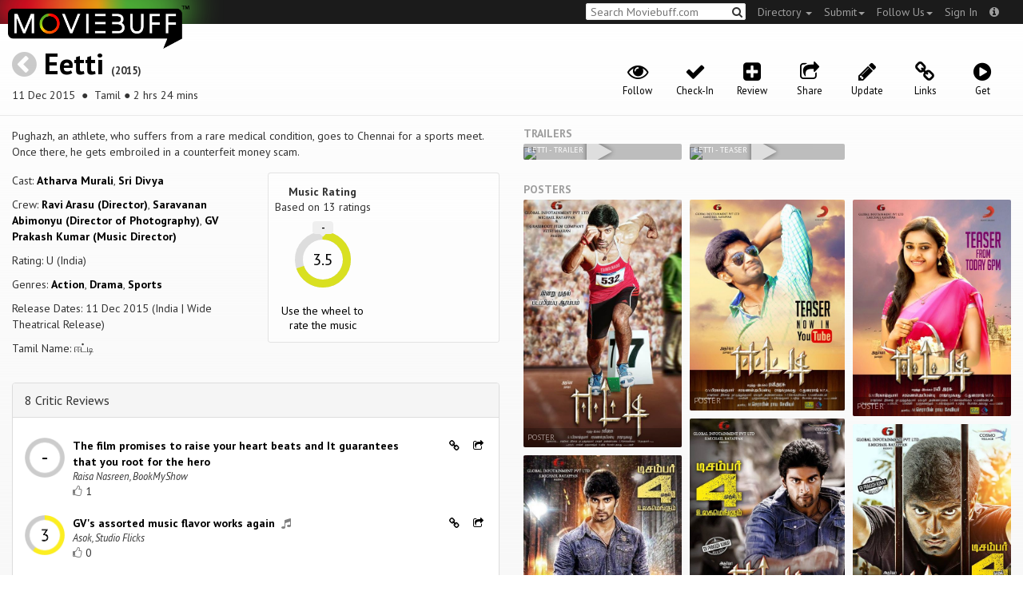

--- FILE ---
content_type: text/html; charset=utf-8
request_url: https://moviebuff.herokuapp.com/eetti
body_size: 17130
content:
<!DOCTYPE html>
<html prefix="og: http://ogp.me/ns#">
<head>
<script type="text/javascript">var _sf_startpt=(new Date()).getTime()</script>
<meta name="google-site-verification" content="XF0gMK5Ucb8LQIAIjqECD7Z2ZNFStvMVPcR2NtUiVh4" />
<meta name="google-site-verification" content="RL5N_NLXRDvo1_0z43JP3HXSJGqZU_VLhsjrhvWZRaQ" />
<meta name="google-site-verification" content="lNHk7bzN2nQpnoFW3hiyOyVCtLdWyHLpDWYulrIA6r4" />
<meta name="viewport" content="width=device-width, initial-scale=1.0, maximum-scale=1.0, user-scalable=no">
<title>Eetti on Moviebuff.com</title>
<meta property="og:title" content="Eetti on Moviebuff.com" />
<meta name="twitter:title" content="Eetti on Moviebuff.com" />
<meta property="og:site_name" content="Moviebuff.com" />

<meta property="og:description" content="Release Date: 11 Dec 2015. Eetti is directed by Ravi Arasu, and stars Atharva Murali and Sri Divya." />
<meta name="twitter:description" content="Release Date: 11 Dec 2015. Eetti is directed by Ravi Arasu, and stars Atharva Murali and Sri Divya." />
<meta name="description" content="Release Date: 11 Dec 2015. Eetti is directed by Ravi Arasu, and stars Atharva Murali and Sri Divya." />
<link rel="canonical" href="https://www.moviebuff.com/eetti
"/>
<meta property="og:url" content="https://www.moviebuff.com/eetti
" />
<meta name="twitter:url" content="https://www.moviebuff.com/eetti
" />

<meta property="og:image" content="//images.moviebuff.com/84b3e5e9-8280-438b-a21e-ba6745d53e21?w=600" />
<meta name="twitter:image" content="//images.moviebuff.com/84b3e5e9-8280-438b-a21e-ba6745d53e21?w=600" />

<meta property="og:type" content="website" />

<meta property="og:type" content="video.movie" />
<meta name="twitter:card" content="summary_large_image" />
<meta name="qubevault:url" content="/movies/eetti/vault" />

<meta charset="utf-8" />
<meta name="google-site-verification" content="J2GbEEU6wAwgnDkCIcOcsiub6JCbyTwIfBxGMFY3DUg" />
<meta name="msvalidate.01" content="410DCBDEEC99002CEA75477BFEAEA751" />
<link href="https://plus.google.com/111661441531662695578" rel="publisher" />
<meta name="csrf-param" content="authenticity_token" />
<meta name="csrf-token" content="1CNU6sI7TaCeu8CvarF9RJb3dgogvLR6JN3n3Echzk9HmVasG3s9ZK6yR4LIU5Pnl7dj36ho38G5yhzq00a9rg==" />
<link href='//fonts.googleapis.com/css?family=PT+Sans:400,700,400italic,700italic' rel='stylesheet' type='text/css'>
<script src="//ajax.googleapis.com/ajax/libs/jquery/2.1.0/jquery.min.js"></script>
  <script>
    window.DATASETS = {};
    window.DATASETS.CITIES_BY_ID = {"1932":"Agra, Uttar Pradesh","1587":"Karur, Tamil Nadu","1773":"Tiruchirappalli, Tamil Nadu"};
    window.DATASETS.COUNTRIES_BY_ID = {"1":"India"};
    window.DATASETS.LANGUAGES_BY_ID = {"1":"Abkhazian","3":"Aché","6":"Afrikaans","11":"Albanian","13":"American Sign Language","17":"Arabic","18":"Aragonese","21":"Armenian","22":"Assamese","26":"Aymara","336":"Ayoreo","27":"Azerbaijani","341":"Bagheli","331":"Balochi","35":"Basque","322":"Beary","386":"Bemba","39":"Bengali","41":"Bhojpuri","45":"Bodo","46":"Bosnian","309":"Braj Bhasha","47":"Brazilian Sign Language","51":"Bulgarian","52":"Bundeli","54":"Burmese","55":"Cantonese","56":"Catalan","57":"Central Khmer","62":"Chhattisgarhi","63":"Chinese","69":"Croatian","71":"Czech","72":"Danish","73":"Dari","77":"Deccani (Dakhini)","314":"Dhivehi","332":"Dimasa","78":"Dogri","79":"Dutch","81":"Dzongkha","85":"English","87":"Estonian","91":"Filipino","92":"Finnish","93":"Flemish","95":"French","97":"Fulah","99":"Gaelic","100":"Galician","419":"Galo","101":"Garhwali","329":"Garo","102":"Georgian","103":"German","107":"Greek","111":"Gujarati","116":"Haitian","383":"Haoussa","118":"Haryanvi","121":"Hawaiian","122":"Hebrew","124":"Hindi","126":"Hinglish","130":"Hungarian","133":"Icelandic","135":"Indian Sign Language","136":"Indonesian","139":"Irish Gaelic","140":"Italian","304":"Jaintia","141":"Japanese","313":"Jasari","427":"Jaunsari","423":"Jonsari","144":"Kannada","148":"Kashmiri","149":"Kazakh","428":"Khamti","152":"Khasi","153":"Kodava","268":"Kokborok","154":"Konkani","156":"Korean","158":"Kumayani","160":"Kurdish","343":"Kurukh","345":"Kutchi","162":"Kyrgyz","163":"Ladakhi","166":"Lao","167":"Latin","315":"Latin American Spanish","168":"Latvian","170":"Lingala","171":"Lithuanian","319":"Luxembourgish","308":"Macedonian","173":"Magahi","174":"Maithili","175":"Malagasy","176":"Malay","177":"Malayalam","179":"Maltese","182":"Mandarin","184":"Manipuri","185":"Maori","186":"Marathi","425":"Mon","197":"Mongolian","426":"Munda","200":"Nagpuri","203":"Nepali","385":"Newari","205":"Norwegian","348":"Nyishi","206":"Oriya","316":"Pangchenpa","317":"Paniya","209":"Pashtu","211":"Persian","212":"Polish","214":"Portuguese","215":"Punjabi","269":"Pushtu","216":"Rajasthani","220":"Romanian","221":"Russian","330":"Sambalpuri","225":"Sanskrit","226":"Santhali","227":"Serbian","228":"Serbo-Croatian","229":"Sicilian","420":"Sikkimese","230":"Silent","232":"Sindhi","233":"Sinhala","234":"Slovak","235":"Slovenian","236":"Somali","265":"Sourashtra","237":"Spanish","382":"Swahili","238":"Swedish","239":"Swiss German","302":"Tagalog","241":"Tamil","421":"Tarahumara","242":"Telugu","243":"Thai","305":"Tibetan","342":"Tiwa","461":"Tok Pisin","244":"Tulu","245":"Turkish","248":"Ukrainian","250":"Urdu","251":"Uttarakhandi","253":"Uzbek","254":"Vietnamese","257":"Welsh","258":"Wolof","259":"Xhosa","263":"Yoruba"};

    window.LOADERS = {};
    window.LOADERS.CITY = $.Deferred();
    window.LOADERS.LANGUAGE = $.Deferred();
  </script>
<script src="https://assets.moviebuff.com/assets/application-4493db25a38bac70fe91e2102f35be425e644300df2f9cafe2d2eaf5b6f8c3de.js"></script>
<link rel="stylesheet" media="all" href="https://assets.moviebuff.com/assets/application-8f1f3781ebcdef1761e8b6fdc7d90fe5addc02f26d6e9c6971f0a01d31255e03.css" />
</head>
<body>
<div id="fixed-header-padding"></div>
<nav class="navbar navbar-inverse" role="navigation">
  <!-- Brand and toggle get grouped for better mobile display -->
  <div class="navbar-header">
    <button type="button" class="navbar-toggle" data-toggle="collapse" data-target=".navbar-ex1-collapse">
      <span class="sr-only">Toggle navigation</span>
      <span class="icon-bar"></span>
      <span class="icon-bar"></span>
    </button>
    <a class="navbar-brand" href="/"><h1>Moviebuff</h1><img src="https://assets.moviebuff.com/assets/logobeta2-5fd5fe517e3fbe0755edbf87d639c73813d67b2f0b549f20bac1ada74bc6da54.png"/></a>
  </div>

  <!-- Collect the nav links, forms, and other content for toggling -->
  <div class="collapse navbar-collapse navbar-ex1-collapse">
    <ul class="nav navbar-nav navbar-right">

      <li class="dropdown">
        <a class="dropdown-toggle" href="#" data-toggle="dropdown">Directory&nbsp;<b class="caret"></b></a>
        <ul class="dropdown-menu">
          <li><a href="/directory/movies">Movies</a></li>
          <li><a href="/directory/people">People</a></li>
          <li><a href="/directory/companies">Companies</a></li>
          <li><a href="/directory/theatres">Theatres</a></li>
        </ul>
      </li>
      <li class="dropdown">
        <a class="dropdown-toggle" href="#" data-toggle="dropdown">Submit<b class="caret"></b></a>
        <ul class="dropdown-menu">
          <li><a data-login href="/review">New Review</a></li>
          <li><a data-login href="/movies/new">New Movie</a></li>
          <li><a data-login href="/people/new">New Person</a></li>
          <li><a data-login href="/entities/new">New Company</a></li>
        </ul>
      </li>
      <li class="dropdown">
        <a class="dropdown-toggle" href="#" data-toggle="dropdown">Follow Us<b class="caret"></b></a>
        <ul class="dropdown-menu">
          <li><a target="_blank" href="https://www.facebook.com/moviebuffindia"><i class="icon-facebook-sign"></i>&nbsp;Facebook</a></li>
          <li><a target="_blank" href="https://twitter.com/moviebuffindia"><i class="icon-twitter-sign"></i>&nbsp;Twitter</a></li>
          <li><a target="_blank" href="https://plus.google.com/111661441531662695578/posts"><i class="icon-google-plus-sign"></i>&nbsp;Google +</a></li>
        </ul>
      </li>
      <li><a id="nav-signin" data-login-type="moviepass">Sign In</a></li>
      <li class="dropdown">
        <a href="#" class="dropdown-toggle last" data-toggle="dropdown"><i class="icon-info-sign"></i></a>
        <ul class="dropdown-menu">
          <li><a href="/info/about">About</a></li>
          <li><a href="/info/terms">Terms of Use</a></li>
          <li><a href="/info/contact">Contact</a></li>
          <li><div class="inactive notice">&copy; Moviebuff 2026</div></li>
        </ul>
      </li>

    </ul>
    <form id="main-search" class="navbar-right" role="search" method="GET" action="/search">
      <input type="text" id="q" tabindex="1" placeholder="Search Moviebuff.com" name="q" value="">
      <button class="" type="submit"><i class="icon-search"></i></button>
    </form>
    <ul class="nav navbar-nav navbar-right">


    </ul>
  </div><!-- /.navbar-collapse -->
</nav>











<div class="full-container" id="resource" itemscope itemtype="http://schema.org/Movie">
  <div class="row header">
  <div class="col-sm-7">
    <h1><a class="main-back-link" href="javascript:history.back()"><i class="icon-chevron-sign-left"></i></a>&nbsp;<a href="/eetti">Eetti</a>&nbsp;<span class="year">(2015)</span></h1>
    <p class="info"><span id="_datePublished" itemprop="datePublished" content= 11 Dec 2015 >11 Dec 2015 </span> &nbsp;●&nbsp; Tamil&nbsp;●&nbsp;2 hrs 24 mins</p>
  </div>
  <meta id="_name" itemprop="name" content="Eetti">
  <meta id="_url" itemprop="url" content = "/eetti">
  <meta id="_duration" itemprop="duration" content = "2 hrs 24 mins" >
  <div class="col-sm-5">
    <div class="header-links">
      <a data-component="WatchlistButton" class="watchlist-icon " data-toggleurl="https://moviebuff.herokuapp.com/movies/eetti/watchlist" data-name="Eetti" data-url="eetti"><i class="icon-eye-open"></i><span class="text">Follow</span></a>
        <a class="checkin-icon" data-component="CheckinIndicator" data-interactions-url="https://moviebuff.herokuapp.com/movies/eetti/interactions" ><span class="indicator"><i class="icon-ok"></i></span><span class="text">Check-In</span></a>

        <a data-login href="/movies/eetti/reviews/new"><i class="icon-plus-sign-alt"></i><span class="text">Review</span></a>
      <a href="#share-modal" data-toggle="modal"><i class="icon-share"></i><span class="text">Share</span></a>
<div id="share-modal" class="modal fade" tabindex="-1" role="dialog" aria-labelledby="header" aria-hidden="true">
	<div class="modal-dialog">
		<div class="modal-content">
		  <div class="modal-header">
		    <button type="button" class="close" data-dismiss="modal" aria-hidden="true"><i class='icon-remove'></i></button>
		    <h3 class="modal-title">Share Movie</h3>
		    
		  </div>
		  <div class="modal-body">
		    <div class="row">
<a class="share-link col-xs-3" target="_blank" style="color: #2d4585" href="https://www.facebook.com/dialog/feed?app_id=293779653969818&link=https%3A%2F%2Fmoviebuff.com%2Feetti&redirect_uri=https%3A%2F%2Fmoviebuff.herokuapp.com%2Feetti" ><i class="icon-facebook-sign"></i></a>
<a class="share-link col-xs-3" target="_blank" style="color: #139be9" href="https://twitter.com/intent/tweet?text=Check%20out%20Eetti%20%282015%29%20on%20%40moviebuffindia%20https%3A%2F%2Fmoviebuff.com%2Feetti"><i class="icon-twitter-sign"></i></a>
<a class="share-link col-xs-3" target="_blank" style="color: #cb3423" target="_blank" href="https://plus.google.com/share?url=https%3A%2F%2Fmoviebuff.com%2Feetti" ><i class="icon-google-plus-sign"></i></a>
<a class="share-link col-xs-3" href="mailto:?body=Check%20out%20Eetti%20%282015%29%20on%20moviebuff.com%0Ahttps%3A%2F%2Fmoviebuff.com%2Feetti%0A%0A--%0ASent%20via%20moviebuff.com&subject=" target="_blank"><i class="icon-envelope-alt"></i></a>
</div>

		  </div>
	  </div>
  </div>
</div>



      <a data-login href="/movies/eetti/edit"><i class="icon-pencil"></i><span class="text">Update</span></a>
        <a href="#links" data-toggle="modal"><i class="icon-link"></i><span class="text">Links</span></a>
  <div id="links" class="modal fade" tabindex="-1" role="dialog" aria-labelledby="header" aria-hidden="true">
	<div class="modal-dialog">
		<div class="modal-content">
		  <div class="modal-header">
		    <button type="button" class="close" data-dismiss="modal" aria-hidden="true"><i class='icon-remove'></i></button>
		    <h3 class="modal-title">Links</h3>
		    
		  </div>
		  <div class="modal-body">
		    <a target="_blank" class="official-link" href="https://www.facebook.com/EETTIfilm"><i class="icon-facebook-sign"></i>Official Facebook Page</a>


		  </div>
	  </div>
  </div>
</div>




        <a onclick="ga('send', 'event', 'Buy', 'Buy link clicked', {'movie': 'Eetti'});" href="#buy" data-toggle="modal"><i class="icon-play-sign"></i><span class="text">Get</span></a>
        <div id="buy" class="modal fade" tabindex="-1" role="dialog" aria-labelledby="header" aria-hidden="true">
	<div class="modal-dialog">
		<div class="modal-content">
		  <div class="modal-header">
		    <button type="button" class="close" data-dismiss="modal" aria-hidden="true"><i class='icon-remove'></i></button>
		    <h3 class="modal-title">Buy</h3>
		    
		  </div>
		  <div class="modal-body">
		    <a onclick="ga('send', 'event', 'Buy', 'Link in Buy clicked', {'movie': 'Eetti', 'type': 'Spotify', 'linkurl': 'https://open.spotify.com/album/0BJbIiltjnZ32Yh4YiMYMV'});" target="_blank" class="official-link" href="https://open.spotify.com/album/0BJbIiltjnZ32Yh4YiMYMV">
  <i class=""></i>
  Spotify
</a>
<a onclick="ga('send', 'event', 'Buy', 'Link in Buy clicked', {'movie': 'Eetti', 'type': 'iTunes Music', 'linkurl': 'https://itunes.apple.com/in/album/eetti-original-motion-picture/id1040621720'});" target="_blank" class="official-link" href="https://itunes.apple.com/in/album/eetti-original-motion-picture/id1040621720">
  <i class="icon-apple"></i>
  iTunes Music
</a>


		  </div>
	  </div>
  </div>
</div>



    </div>
  </div>
</div>

  <div class="interaction-holder">
    <div class="interaction checkin-details" data-component="CheckinInteraction" data-checkin-url="/movies/eetti/checkin">
  <div class="row heading">
    <div class="col-md-3"><h4 class="heads">Where did you watch this movie?</h4></div>
    <div class="col-md-5"><input type="text" class="theater-search autocomplete form-control" placeholder="Search for a theatre"></input></div>
    <div class="col-md-3 center"><button class="button other">I watched it somewhere else</button></div>
    <div class="col-md-1 center"><a class="button cancel">Cancel</a></div>
  </div>
</div>
    <div data-component="Notifier" class="interaction notifier">
  <div class="close-button"><i class="icon-remove"></i></div>
  <div class="notifications"></div>
</div>
    <div class="interaction sharing" data-component="ShareBar">
  <div class="row">
    <a target="_blank" class="col-xs-3 share-button facebook"><i class="icon-facebook-sign"></i></a>
    <a target="_blank" class="col-xs-3 share-button twitter"><i class="icon-twitter-sign"></i></a>
    <a target="_blank" class="col-xs-3 share-button gplus"><i class="icon-google-plus-sign"></i></a>
    <a target="_blank" class="col-xs-2 share-button email"><i class="icon-envelope-alt"></i></a>
    <a target="_blank" class="col-xs-1 share-button close"><i class="icon-remove"></i></a>
  </div>
</div>

  </div>
  <div class="row">
    <div class="col-md-6">
      <div class="primary">
    <div class="section"  itemprop="description">
      Pughazh, an athlete, who suffers from a rare medical condition, goes to Chennai for a sports meet. Once there, he gets embroiled in a counterfeit money scam.
    </div>
  <div class="row">
    <div class="col-sm-6">
      <div class="section">
        <p itemprop="actor" itemscope itemtype="http://schema.org/Person">Cast: <a itemprop="name" href="/atharva-murali">Atharva Murali</a>, <a itemprop="name" href="/sri-divya">Sri Divya</a></p>
        <p>Crew: <a href="/ravi-arasu">Ravi Arasu (Director)</a>, <a href="/saravanan-abimonyu">Saravanan Abimonyu (Director of Photography)</a>, <a href="/gv-prakash-kumar">GV Prakash Kumar (Music Director)</a></p>
        <p itemprop="contentRating">Rating: U (India)</p>
        <p>Genres: <a itemprop="genre" href="/search?q=Action">Action</a>, <a itemprop="genre" href="/search?q=Drama">Drama</a>, <a itemprop="genre" href="/search?q=Sports">Sports</a></p>
          <p>Release Dates: 11 Dec 2015 (India | Wide Theatrical Release)


        <p>Tamil Name: ஈட்டி</p>
      </div>
    </div>

    <div class="col-sm-6">
    
  <div class="ratings">
    <div class="row">

        <div class="col-xs-6 rating-wheel-holder" itemprop="aggregateRating" itemscope itemtype="http://schema.org/AggregateRating">
  <h5 itemprop="itemReviewed">Music Rating</h5>
  <div class="rating-count">Based on <span class="ratings-count">
    <span itemprop="ratingCount">13</span> ratings
  </span>
  </div>
  <meta id="_worstRating" itemprop="worstRating" content="0" >
  <meta id="_bestRating" itemprop="bestRating" content="5" >
  <meta id="_ratingvalue" itemprop="ratingValue" content="3.5" >
  <span itemprop="reviewCount" style="display:none;">14 user</span>
  <span itemprop="reviewCount" style="display:none;">8 critic</span>
  <div
  		data-component="MovieRatingWheel"
  		data-url="eetti"
  		data-name="Eetti"
  		class="rating-wheel tbr" data-radius="30"
  		data-thickness="10"
  		data-font-size="20"
  		data-rating="3.5"
  		data-write="true"
  		
  		data-update-url="/movies/eetti/update_user_rating"
  		data-empty-message="Use the wheel to rate the music"
  		data-rating-type="music">
    <div class="rating-box"><div class="svg-container"></div></div>
  </div>
  <a class="message"></a>
</div>

    </div>
  </div>

<div class="clear"></div>

    </div>
  </div>
</div>

      <div class="secondary">
  <div id="extras">
      
<div class="panel panel-default" >
  <div class="panel-heading panel-title accordion-toggle">
    <a data-toggle="collapse" class="" href="#8criticreviews">8 Critic Reviews</a>
  </div>
  <div class="panel-collapse collapse in" id="8criticreviews">
    <div class="panel-body">
<script type="text/javascript">
  var VOTE_URL = "/movies/eetti/votes";
</script>

<div class="review-listing" itemprop="review" itemscope itemtype="http://schema.org/Review">
    <div class="row"><div class="review col-xs-12" id="crc3d" data-key="crc3d">
  <div class="pull-left rating">
    <img src='https://assets.moviebuff.com/assets/ratings/--ea44597fe3a69cce709351a096395f2cf307d978b4d5c917f5b25354c368da1e.png' width='50px'/>
  </div>
  <div class="pull-left headline">
    <a onclick="ga('send', 'event', 'review', 'Read Critic Review', {'url': 'http://in.bookmyshow.com/entertainment/eetti-film-review-interesting-sports-drama/66328', 'movie': 'Eetti', 'source': 'BookMyShow'});" target="_blank" href="http://in.bookmyshow.com/entertainment/eetti-film-review-interesting-sports-drama/66328" itemprop="reviewBody">
      The film promises to raise your heart beats and It guarantees that you root for the hero
    </a>
    <span itemprop="author" itemscope itemtype="http://schema.org/Person">
    <div class="author" itemprop="name">Raisa Nasreen, BookMyShow</div>
    </span>
    <div>
      <a data-login class="vote"><i class="icon-thumbs-up-alt vote-icon" data-url="/movies/38442/critic_reviews/15673/votes" data-key="crc3d"></i></a>
      <div class="review-template-placeholder vote-count">1</div>
    </div>
  </div>
  <div class="pull-right actions">
    <a href="https://moviebuff.herokuapp.com/eetti/reviews/critics/crc3d"><i class="icon-link"></i></a>
    <a href="#critic-review-share-modal-crc3d" data-toggle="modal"><i class="icon-share"></i></a>
    <div id="critic-review-share-modal-crc3d" class="modal fade" tabindex="-1" role="dialog" aria-labelledby="header" aria-hidden="true">
	<div class="modal-dialog">
		<div class="modal-content">
		  <div class="modal-header">
		    <button type="button" class="close" data-dismiss="modal" aria-hidden="true"><i class='icon-remove'></i></button>
		    <h3 class="modal-title">Share Review</h3>
		    
		  </div>
		  <div class="modal-body">
		    <div class="row">
<a class="share-link col-xs-3" target="_blank" style="color: #2d4585" href="https://www.facebook.com/dialog/feed?app_id=293779653969818&link=https%3A%2F%2Fmoviebuff.com%2Feetti%2Freviews%2Fcritics%2Fcrc3d&redirect_uri=https%3A%2F%2Fmoviebuff.herokuapp.com%2Feetti%2Freviews%2Fcritics%2Fcrc3d" ><i class="icon-facebook-sign"></i></a>
<a class="share-link col-xs-3" target="_blank" style="color: #139be9" href="https://twitter.com/intent/tweet?text=Check%20out%20this%20movie%20review%20of%20Eetti%20%282015%29%20at%20https%3A%2F%2Fmoviebuff.com%2Feetti%2Freviews%2Fcritics%2Fcrc3d%20via%20%40moviebuffindia"><i class="icon-twitter-sign"></i></a>
<a class="share-link col-xs-3" target="_blank" style="color: #cb3423" target="_blank" href="https://plus.google.com/share?url=https%3A%2F%2Fmoviebuff.com%2Feetti%2Freviews%2Fcritics%2Fcrc3d" ><i class="icon-google-plus-sign"></i></a>
<a class="share-link col-xs-3" href="mailto:?body=Check%20out%20this%20movie%20review%20of%20Eetti%20%282015%29%0Ahttps%3A%2F%2Fmoviebuff.com%2Feetti%2Freviews%2Fcritics%2Fcrc3d%0A%0AYou%20can%20find%20more%20reviews%20at%20https%3A%2F%2Fmoviebuff.herokuapp.com%2Fmovies%2Feetti%2Freviews%2Fcritics%0A--%0ASent%20via%20moviebuff.com&subject=" target="_blank"><i class="icon-envelope-alt"></i></a>
</div>

		  </div>
	  </div>
  </div>
</div>



  </div>
  <div class="clear"></div>
</div>
</div>
    <div class="row"><div class="review col-xs-12" id="craur" data-key="craur">
  <div class="pull-left rating">
    <img src='https://assets.moviebuff.com/assets/ratings/3.0-03fd0a21cc4ef431398698b7679e3af5a2f4dffd9d63bdc4f321a505a5cec3c2.png' width='50px'/>
  </div>
  <div class="pull-left headline">
    <a onclick="ga('send', 'event', 'review', 'Read Critic Review', {'url': 'https://www.studioflicks.com/reviews/eetti-songs-review/', 'movie': 'Eetti', 'source': 'Studio Flicks'});" target="_blank" href="https://www.studioflicks.com/reviews/eetti-songs-review/" itemprop="reviewBody">
      GV&#39;s assorted music flavor works again
    </a>
        <i class="icon-music"></i>
    <span itemprop="author" itemscope itemtype="http://schema.org/Person">
    <div class="author" itemprop="name">Asok, Studio Flicks</div>
    </span>
    <div>
      <a data-login class="vote"><i class="icon-thumbs-up-alt vote-icon" data-url="/movies/38442/critic_reviews/14067/votes" data-key="craur"></i></a>
      <div class="review-template-placeholder vote-count">0</div>
    </div>
  </div>
  <div class="pull-right actions">
    <a href="https://moviebuff.herokuapp.com/eetti/reviews/critics/craur"><i class="icon-link"></i></a>
    <a href="#critic-review-share-modal-craur" data-toggle="modal"><i class="icon-share"></i></a>
    <div id="critic-review-share-modal-craur" class="modal fade" tabindex="-1" role="dialog" aria-labelledby="header" aria-hidden="true">
	<div class="modal-dialog">
		<div class="modal-content">
		  <div class="modal-header">
		    <button type="button" class="close" data-dismiss="modal" aria-hidden="true"><i class='icon-remove'></i></button>
		    <h3 class="modal-title">Share Review</h3>
		    
		  </div>
		  <div class="modal-body">
		    <div class="row">
<a class="share-link col-xs-3" target="_blank" style="color: #2d4585" href="https://www.facebook.com/dialog/feed?app_id=293779653969818&link=https%3A%2F%2Fmoviebuff.com%2Feetti%2Freviews%2Fcritics%2Fcraur&redirect_uri=https%3A%2F%2Fmoviebuff.herokuapp.com%2Feetti%2Freviews%2Fcritics%2Fcraur" ><i class="icon-facebook-sign"></i></a>
<a class="share-link col-xs-3" target="_blank" style="color: #139be9" href="https://twitter.com/intent/tweet?text=Check%20out%20this%20music%20review%20of%20Eetti%20%282015%29%20at%20https%3A%2F%2Fmoviebuff.com%2Feetti%2Freviews%2Fcritics%2Fcraur%20via%20%40moviebuffindia"><i class="icon-twitter-sign"></i></a>
<a class="share-link col-xs-3" target="_blank" style="color: #cb3423" target="_blank" href="https://plus.google.com/share?url=https%3A%2F%2Fmoviebuff.com%2Feetti%2Freviews%2Fcritics%2Fcraur" ><i class="icon-google-plus-sign"></i></a>
<a class="share-link col-xs-3" href="mailto:?body=Check%20out%20this%20music%20review%20of%20Eetti%20%282015%29%0Ahttps%3A%2F%2Fmoviebuff.com%2Feetti%2Freviews%2Fcritics%2Fcraur%0A%0AYou%20can%20find%20more%20reviews%20at%20https%3A%2F%2Fmoviebuff.herokuapp.com%2Fmovies%2Feetti%2Freviews%2Fcritics%0A--%0ASent%20via%20moviebuff.com&subject=" target="_blank"><i class="icon-envelope-alt"></i></a>
</div>

		  </div>
	  </div>
  </div>
</div>



  </div>
  <div class="clear"></div>
</div>
</div>
    <div class="row"><div class="review col-xs-12" id="crc4e" data-key="crc4e">
  <div class="pull-left rating">
    <img src='https://assets.moviebuff.com/assets/ratings/--ea44597fe3a69cce709351a096395f2cf307d978b4d5c917f5b25354c368da1e.png' width='50px'/>
  </div>
  <div class="pull-left headline">
    <a onclick="ga('send', 'event', 'review', 'Read Critic Review', {'url': 'http://timesofindia.indiatimes.com/entertainment/tamil/movie-reviews/Eetti/articleshow/50150684.cms', 'movie': 'Eetti', 'source': 'The Times of India'});" target="_blank" href="http://timesofindia.indiatimes.com/entertainment/tamil/movie-reviews/Eetti/articleshow/50150684.cms" itemprop="reviewBody">
      Atharvaa, literally sweats it out to make the athletics portions believable, holds things together and carries the film past the finish line
    </a>
    <span itemprop="author" itemscope itemtype="http://schema.org/Person">
    <div class="author" itemprop="name">M Suganth, The Times of India</div>
    </span>
    <div>
      <a data-login class="vote"><i class="icon-thumbs-up-alt vote-icon" data-url="/movies/38442/critic_reviews/15710/votes" data-key="crc4e"></i></a>
      <div class="review-template-placeholder vote-count">0</div>
    </div>
  </div>
  <div class="pull-right actions">
    <a href="https://moviebuff.herokuapp.com/eetti/reviews/critics/crc4e"><i class="icon-link"></i></a>
    <a href="#critic-review-share-modal-crc4e" data-toggle="modal"><i class="icon-share"></i></a>
    <div id="critic-review-share-modal-crc4e" class="modal fade" tabindex="-1" role="dialog" aria-labelledby="header" aria-hidden="true">
	<div class="modal-dialog">
		<div class="modal-content">
		  <div class="modal-header">
		    <button type="button" class="close" data-dismiss="modal" aria-hidden="true"><i class='icon-remove'></i></button>
		    <h3 class="modal-title">Share Review</h3>
		    
		  </div>
		  <div class="modal-body">
		    <div class="row">
<a class="share-link col-xs-3" target="_blank" style="color: #2d4585" href="https://www.facebook.com/dialog/feed?app_id=293779653969818&link=https%3A%2F%2Fmoviebuff.com%2Feetti%2Freviews%2Fcritics%2Fcrc4e&redirect_uri=https%3A%2F%2Fmoviebuff.herokuapp.com%2Feetti%2Freviews%2Fcritics%2Fcrc4e" ><i class="icon-facebook-sign"></i></a>
<a class="share-link col-xs-3" target="_blank" style="color: #139be9" href="https://twitter.com/intent/tweet?text=Check%20out%20this%20movie%20review%20of%20Eetti%20%282015%29%20at%20https%3A%2F%2Fmoviebuff.com%2Feetti%2Freviews%2Fcritics%2Fcrc4e%20via%20%40moviebuffindia"><i class="icon-twitter-sign"></i></a>
<a class="share-link col-xs-3" target="_blank" style="color: #cb3423" target="_blank" href="https://plus.google.com/share?url=https%3A%2F%2Fmoviebuff.com%2Feetti%2Freviews%2Fcritics%2Fcrc4e" ><i class="icon-google-plus-sign"></i></a>
<a class="share-link col-xs-3" href="mailto:?body=Check%20out%20this%20movie%20review%20of%20Eetti%20%282015%29%0Ahttps%3A%2F%2Fmoviebuff.com%2Feetti%2Freviews%2Fcritics%2Fcrc4e%0A%0AYou%20can%20find%20more%20reviews%20at%20https%3A%2F%2Fmoviebuff.herokuapp.com%2Fmovies%2Feetti%2Freviews%2Fcritics%0A--%0ASent%20via%20moviebuff.com&subject=" target="_blank"><i class="icon-envelope-alt"></i></a>
</div>

		  </div>
	  </div>
  </div>
</div>



  </div>
  <div class="clear"></div>
</div>
</div>
    <div class="row"><div class="review col-xs-12" id="crc3c" data-key="crc3c">
  <div class="pull-left rating">
    <img src='https://assets.moviebuff.com/assets/ratings/2.5-d5af449a0b555639f5fc0bf67a3400e7a75e44f7087c0cdc7dbaa22a6eed9a4d.png' width='50px'/>
  </div>
  <div class="pull-left headline">
    <a onclick="ga('send', 'event', 'review', 'Read Critic Review', {'url': 'https://www.studioflicks.com/reviews/eetti-movie-review/', 'movie': 'Eetti', 'source': 'Studio Flicks'});" target="_blank" href="https://www.studioflicks.com/reviews/eetti-movie-review/" itemprop="reviewBody">
      You can check out &#39;Eetti&#39;, if you aren&#39;t really concerned about spending your time for a simple film that has passable entertainment elements
    </a>
    <span itemprop="author" itemscope itemtype="http://schema.org/Person">
    <div class="author" itemprop="name">Studio Flicks Source, Studio Flicks</div>
    </span>
    <div>
      <a data-login class="vote"><i class="icon-thumbs-up-alt vote-icon" data-url="/movies/38442/critic_reviews/15672/votes" data-key="crc3c"></i></a>
      <div class="review-template-placeholder vote-count">0</div>
    </div>
  </div>
  <div class="pull-right actions">
    <a href="https://moviebuff.herokuapp.com/eetti/reviews/critics/crc3c"><i class="icon-link"></i></a>
    <a href="#critic-review-share-modal-crc3c" data-toggle="modal"><i class="icon-share"></i></a>
    <div id="critic-review-share-modal-crc3c" class="modal fade" tabindex="-1" role="dialog" aria-labelledby="header" aria-hidden="true">
	<div class="modal-dialog">
		<div class="modal-content">
		  <div class="modal-header">
		    <button type="button" class="close" data-dismiss="modal" aria-hidden="true"><i class='icon-remove'></i></button>
		    <h3 class="modal-title">Share Review</h3>
		    
		  </div>
		  <div class="modal-body">
		    <div class="row">
<a class="share-link col-xs-3" target="_blank" style="color: #2d4585" href="https://www.facebook.com/dialog/feed?app_id=293779653969818&link=https%3A%2F%2Fmoviebuff.com%2Feetti%2Freviews%2Fcritics%2Fcrc3c&redirect_uri=https%3A%2F%2Fmoviebuff.herokuapp.com%2Feetti%2Freviews%2Fcritics%2Fcrc3c" ><i class="icon-facebook-sign"></i></a>
<a class="share-link col-xs-3" target="_blank" style="color: #139be9" href="https://twitter.com/intent/tweet?text=Check%20out%20this%20movie%20review%20of%20Eetti%20%282015%29%20at%20https%3A%2F%2Fmoviebuff.com%2Feetti%2Freviews%2Fcritics%2Fcrc3c%20via%20%40moviebuffindia"><i class="icon-twitter-sign"></i></a>
<a class="share-link col-xs-3" target="_blank" style="color: #cb3423" target="_blank" href="https://plus.google.com/share?url=https%3A%2F%2Fmoviebuff.com%2Feetti%2Freviews%2Fcritics%2Fcrc3c" ><i class="icon-google-plus-sign"></i></a>
<a class="share-link col-xs-3" href="mailto:?body=Check%20out%20this%20movie%20review%20of%20Eetti%20%282015%29%0Ahttps%3A%2F%2Fmoviebuff.com%2Feetti%2Freviews%2Fcritics%2Fcrc3c%0A%0AYou%20can%20find%20more%20reviews%20at%20https%3A%2F%2Fmoviebuff.herokuapp.com%2Fmovies%2Feetti%2Freviews%2Fcritics%0A--%0ASent%20via%20moviebuff.com&subject=" target="_blank"><i class="icon-envelope-alt"></i></a>
</div>

		  </div>
	  </div>
  </div>
</div>



  </div>
  <div class="clear"></div>
</div>
</div>
    <div class="row"><div class="review col-xs-12" id="crax4" data-key="crax4">
  <div class="pull-left rating">
    <img src='https://assets.moviebuff.com/assets/ratings/--ea44597fe3a69cce709351a096395f2cf307d978b4d5c917f5b25354c368da1e.png' width='50px'/>
  </div>
  <div class="pull-left headline">
    <a onclick="ga('send', 'event', 'review', 'Read Critic Review', {'url': 'http://itwofs.com/milliblog/2015/09/28/eetti-music-review-tamil-g-v-prakash-kumar/', 'movie': 'Eetti', 'source': 'Milliblog'});" target="_blank" href="http://itwofs.com/milliblog/2015/09/28/eetti-music-review-tamil-g-v-prakash-kumar/" itemprop="reviewBody">
      Kaakka Muttai, Trisha Illana Nayanthara, and now Eetti… GVP in great form lately
    </a>
        <i class="icon-music"></i>
    <span itemprop="author" itemscope itemtype="http://schema.org/Person">
    <div class="author" itemprop="name">Karthik Srinivas, Milliblog</div>
    </span>
    <div>
      <a data-login class="vote"><i class="icon-thumbs-up-alt vote-icon" data-url="/movies/38442/critic_reviews/14152/votes" data-key="crax4"></i></a>
      <div class="review-template-placeholder vote-count">0</div>
    </div>
  </div>
  <div class="pull-right actions">
    <a href="https://moviebuff.herokuapp.com/eetti/reviews/critics/crax4"><i class="icon-link"></i></a>
    <a href="#critic-review-share-modal-crax4" data-toggle="modal"><i class="icon-share"></i></a>
    <div id="critic-review-share-modal-crax4" class="modal fade" tabindex="-1" role="dialog" aria-labelledby="header" aria-hidden="true">
	<div class="modal-dialog">
		<div class="modal-content">
		  <div class="modal-header">
		    <button type="button" class="close" data-dismiss="modal" aria-hidden="true"><i class='icon-remove'></i></button>
		    <h3 class="modal-title">Share Review</h3>
		    
		  </div>
		  <div class="modal-body">
		    <div class="row">
<a class="share-link col-xs-3" target="_blank" style="color: #2d4585" href="https://www.facebook.com/dialog/feed?app_id=293779653969818&link=https%3A%2F%2Fmoviebuff.com%2Feetti%2Freviews%2Fcritics%2Fcrax4&redirect_uri=https%3A%2F%2Fmoviebuff.herokuapp.com%2Feetti%2Freviews%2Fcritics%2Fcrax4" ><i class="icon-facebook-sign"></i></a>
<a class="share-link col-xs-3" target="_blank" style="color: #139be9" href="https://twitter.com/intent/tweet?text=Check%20out%20this%20music%20review%20of%20Eetti%20%282015%29%20at%20https%3A%2F%2Fmoviebuff.com%2Feetti%2Freviews%2Fcritics%2Fcrax4%20via%20%40moviebuffindia"><i class="icon-twitter-sign"></i></a>
<a class="share-link col-xs-3" target="_blank" style="color: #cb3423" target="_blank" href="https://plus.google.com/share?url=https%3A%2F%2Fmoviebuff.com%2Feetti%2Freviews%2Fcritics%2Fcrax4" ><i class="icon-google-plus-sign"></i></a>
<a class="share-link col-xs-3" href="mailto:?body=Check%20out%20this%20music%20review%20of%20Eetti%20%282015%29%0Ahttps%3A%2F%2Fmoviebuff.com%2Feetti%2Freviews%2Fcritics%2Fcrax4%0A%0AYou%20can%20find%20more%20reviews%20at%20https%3A%2F%2Fmoviebuff.herokuapp.com%2Fmovies%2Feetti%2Freviews%2Fcritics%0A--%0ASent%20via%20moviebuff.com&subject=" target="_blank"><i class="icon-envelope-alt"></i></a>
</div>

		  </div>
	  </div>
  </div>
</div>



  </div>
  <div class="clear"></div>
</div>
</div>
    <a class="all-link" href="/eetti/reviews/critics">View All Critic Reviews</a>
</div>
<script type="text/template" id="review-template">
  {{count}}
</script></div>
  </div>
</div>


      
<div class="panel panel-default" >
  <div class="panel-heading panel-title accordion-toggle">
    <a data-toggle="collapse" class="" href="#14userreviews">14 User Reviews</a>
  </div>
  <div class="panel-collapse collapse in" id="14userreviews">
    <div class="panel-body">
<script type="text/javascript">
  var VOTE_URL = "/movies/eetti/votes";
</script>

<div class="review-listing">
    <div class="row" itemprop="review" itemscope itemtype="http://schema.org/Review"><div class="review col-xs-12" id="r7bd" data-key="r7bd">
  <div class="pull-left rating">
    <img src='https://assets.moviebuff.com/assets/ratings/4.5-08d5ff6e7adf854e52807786d8bfbeb2e7ab12172270e63f0291085e60e26e67.png' width='50px'/>
  </div>
  <div class="pull-left headline">
    <a onclick="ga('send', 'event', 'review', 'Read User Review', {'url': 'https://moviebuff.herokuapp.com/eetti/reviews/users/r7bd', 'movie': 'Eetti'});" data-customtoggle="collapse" data-target="#review-content-9481" class="summary" itemprop="reviewBody">
      gud movie
    </a>
    <div class="author">
      <span itemprop="author" itemscope itemtype="http://schema.org/Person">
      by <span itemprop="name"> Bubblo Sheikh </span></span> on
      <span itemprop="datePublished">16 Dec, 2015</span></div>
    <div id="review-content-9481" class="review-content" itemprop="reviewBody">
      <div class="pre"><p>The director made his subject great sure he will have a right place in industry,adharva's effort was extraordinary nd screenplay was so gud,hats up to lighting nd cameraman mr.saravanan of course it's a big strength for the movie all the supporting artist made their part gud especially the father nd the coach the worst thing in this movie was music which made the movie a step for backwards that's the main mistake the director made otherwise the movie is gud</p></div>
    </div>

    <div>
      <a data-login class="vote">
        <i class="icon-thumbs-up-alt vote-icon" data-url="/movies/eetti/reviews/9481/votes" data-key="r7bd"></i>
      </a>
      <span class="review-template-placeholder vote-count">3</span>
      <form class="new_abuse_report" id="new_abuse_report" action="/movies/eetti/reviews/9481/abuse_reports" accept-charset="UTF-8" method="post"><input name="utf8" type="hidden" value="&#x2713;" /><input type="hidden" name="authenticity_token" value="ha2zWivxmEdplED5B6o6aq3Qo/D0gHbxW/bk4FHoBmEWF7Ec8rHog1mdx9SlSNTJrJC2JXxUHUrG4R/WxY91gA==" />
      <input class="text-button" type="submit" data-login value="Report Abuse"/>
</form>    </div>
  </div>
  <div class="pull-right actions">
    <a href="https://moviebuff.herokuapp.com/eetti/reviews/users/r7bd"><i class="icon-link"></i></a>
    <a href="#review-share-modal-r7bd" data-toggle="modal"><i class="icon-share"></i></a>
    <div id="review-share-modal-r7bd" class="modal fade" tabindex="-1" role="dialog" aria-labelledby="header" aria-hidden="true">
	<div class="modal-dialog">
		<div class="modal-content">
		  <div class="modal-header">
		    <button type="button" class="close" data-dismiss="modal" aria-hidden="true"><i class='icon-remove'></i></button>
		    <h3 class="modal-title">Share Review</h3>
		    
		  </div>
		  <div class="modal-body">
		    <div class="row">
<a class="share-link col-xs-3" target="_blank" style="color: #2d4585" href="https://www.facebook.com/dialog/feed?app_id=293779653969818&link=https%3A%2F%2Fmoviebuff.com%2Feetti%2Freviews%2Fusers%2Fr7bd&redirect_uri=https%3A%2F%2Fmoviebuff.herokuapp.com%2Feetti%2Freviews%2Fusers%2Fr7bd" ><i class="icon-facebook-sign"></i></a>
<a class="share-link col-xs-3" target="_blank" style="color: #139be9" href="https://twitter.com/intent/tweet?text=Check%20out%20this%20movie%20review%20of%20Eetti%20%282015%29%20on%20%40moviebuffindia%20https%3A%2F%2Fmoviebuff.com%2Feetti%2Freviews%2Fusers%2Fr7bd%20%23nospoiler"><i class="icon-twitter-sign"></i></a>
<a class="share-link col-xs-3" target="_blank" style="color: #cb3423" target="_blank" href="https://plus.google.com/share?url=https%3A%2F%2Fmoviebuff.com%2Feetti%2Freviews%2Fusers%2Fr7bd" ><i class="icon-google-plus-sign"></i></a>
<a class="share-link col-xs-3" href="mailto:?body=Check%20out%20this%20movie%20review%20%28no%20spoilers%29%20of%20Eetti%20%282015%29%0Ahttps%3A%2F%2Fmoviebuff.com%2Feetti%2Freviews%2Fusers%2Fr7bd%0A%0A--%0ASent%20via%20moviebuff.com&subject=" target="_blank"><i class="icon-envelope-alt"></i></a>
</div>

		  </div>
	  </div>
  </div>
</div>



  </div>
  <div class="clear"></div>
</div >
</div>
    <div class="row" itemprop="review" itemscope itemtype="http://schema.org/Review"><div class="review col-xs-12" id="r7ba" data-key="r7ba">
  <div class="pull-left rating">
    <img src='https://assets.moviebuff.com/assets/ratings/4.5-08d5ff6e7adf854e52807786d8bfbeb2e7ab12172270e63f0291085e60e26e67.png' width='50px'/>
  </div>
  <div class="pull-left headline">
    <a onclick="ga('send', 'event', 'review', 'Read User Review', {'url': 'https://moviebuff.herokuapp.com/eetti/reviews/users/r7ba', 'movie': 'Eetti'});" data-customtoggle="collapse" data-target="#review-content-9478" class="summary" itemprop="reviewBody">
      can watch once
    </a>
    <div class="author">
      <span itemprop="author" itemscope itemtype="http://schema.org/Person">
      by <span itemprop="name"> Mayadurai Krishnan </span></span> on
      <span itemprop="datePublished">14 Dec, 2015</span></div>
    <div id="review-content-9478" class="review-content" itemprop="reviewBody">
      <div class="pre"><p>worth to pay one ticket amount. usual commercial concept. Songs would have been still more better, cinematography was OK</p></div>
    </div>

    <div>
      <a data-login class="vote">
        <i class="icon-thumbs-up-alt vote-icon" data-url="/movies/eetti/reviews/9478/votes" data-key="r7ba"></i>
      </a>
      <span class="review-template-placeholder vote-count">3</span>
      <form class="new_abuse_report" id="new_abuse_report" action="/movies/eetti/reviews/9478/abuse_reports" accept-charset="UTF-8" method="post"><input name="utf8" type="hidden" value="&#x2713;" /><input type="hidden" name="authenticity_token" value="bGrs50G5sJs6pEBgFwzIJBJr0cBT7RpboWz1R8ozK+H/0O6hmPnAXwqtx0217iaHEyvEFds5ceA8ew5xXlRYAA==" />
      <input class="text-button" type="submit" data-login value="Report Abuse"/>
</form>    </div>
  </div>
  <div class="pull-right actions">
    <a href="https://moviebuff.herokuapp.com/eetti/reviews/users/r7ba"><i class="icon-link"></i></a>
    <a href="#review-share-modal-r7ba" data-toggle="modal"><i class="icon-share"></i></a>
    <div id="review-share-modal-r7ba" class="modal fade" tabindex="-1" role="dialog" aria-labelledby="header" aria-hidden="true">
	<div class="modal-dialog">
		<div class="modal-content">
		  <div class="modal-header">
		    <button type="button" class="close" data-dismiss="modal" aria-hidden="true"><i class='icon-remove'></i></button>
		    <h3 class="modal-title">Share Review</h3>
		    
		  </div>
		  <div class="modal-body">
		    <div class="row">
<a class="share-link col-xs-3" target="_blank" style="color: #2d4585" href="https://www.facebook.com/dialog/feed?app_id=293779653969818&link=https%3A%2F%2Fmoviebuff.com%2Feetti%2Freviews%2Fusers%2Fr7ba&redirect_uri=https%3A%2F%2Fmoviebuff.herokuapp.com%2Feetti%2Freviews%2Fusers%2Fr7ba" ><i class="icon-facebook-sign"></i></a>
<a class="share-link col-xs-3" target="_blank" style="color: #139be9" href="https://twitter.com/intent/tweet?text=Check%20out%20this%20movie%20review%20of%20Eetti%20%282015%29%20on%20%40moviebuffindia%20https%3A%2F%2Fmoviebuff.com%2Feetti%2Freviews%2Fusers%2Fr7ba%20%23nospoiler"><i class="icon-twitter-sign"></i></a>
<a class="share-link col-xs-3" target="_blank" style="color: #cb3423" target="_blank" href="https://plus.google.com/share?url=https%3A%2F%2Fmoviebuff.com%2Feetti%2Freviews%2Fusers%2Fr7ba" ><i class="icon-google-plus-sign"></i></a>
<a class="share-link col-xs-3" href="mailto:?body=Check%20out%20this%20movie%20review%20%28no%20spoilers%29%20of%20Eetti%20%282015%29%0Ahttps%3A%2F%2Fmoviebuff.com%2Feetti%2Freviews%2Fusers%2Fr7ba%0A%0A--%0ASent%20via%20moviebuff.com&subject=" target="_blank"><i class="icon-envelope-alt"></i></a>
</div>

		  </div>
	  </div>
  </div>
</div>



  </div>
  <div class="clear"></div>
</div >
</div>
    <div class="row" itemprop="review" itemscope itemtype="http://schema.org/Review"><div class="review col-xs-12" id="r7bt" data-key="r7bt">
  <div class="pull-left rating">
    <img src='https://assets.moviebuff.com/assets/ratings/3.0-03fd0a21cc4ef431398698b7679e3af5a2f4dffd9d63bdc4f321a505a5cec3c2.png' width='50px'/>
  </div>
  <div class="pull-left headline">
    <a onclick="ga('send', 'event', 'review', 'Read User Review', {'url': 'https://moviebuff.herokuapp.com/eetti/reviews/users/r7bt', 'movie': 'Eetti'});" data-customtoggle="collapse" data-target="#review-content-9497" class="summary" itemprop="reviewBody">
      குட் ஐ லைக் ட்.. 
    </a>
    <div class="author">
      <span itemprop="author" itemscope itemtype="http://schema.org/Person">
      by <span itemprop="name"> Riyas  </span></span> on
      <span itemprop="datePublished">20 Dec, 2015</span></div>
    <div id="review-content-9497" class="review-content" itemprop="reviewBody">
      <div class="pre"><p>அருமையான படம்.எல்லாரும் பார்க்கலாம்..
<br />ஆக்ஷன்காட்சிகள் சூப்பர்.. 
<br />Improving acting in previous movies in adhrvaa..</p></div>
    </div>

    <div>
      <a data-login class="vote">
        <i class="icon-thumbs-up-alt vote-icon" data-url="/movies/eetti/reviews/9497/votes" data-key="r7bt"></i>
      </a>
      <span class="review-template-placeholder vote-count">2</span>
      <form class="new_abuse_report" id="new_abuse_report" action="/movies/eetti/reviews/9497/abuse_reports" accept-charset="UTF-8" method="post"><input name="utf8" type="hidden" value="&#x2713;" /><input type="hidden" name="authenticity_token" value="mUkobLfAKYL3CBEVFWI3tBZQma/9tJeaHgCsY/5YAgsK8yoqboBZRscBlji3gNkXFxCMenVg/CGDF1dVaj9x6g==" />
      <input class="text-button" type="submit" data-login value="Report Abuse"/>
</form>    </div>
  </div>
  <div class="pull-right actions">
    <a href="https://moviebuff.herokuapp.com/eetti/reviews/users/r7bt"><i class="icon-link"></i></a>
    <a href="#review-share-modal-r7bt" data-toggle="modal"><i class="icon-share"></i></a>
    <div id="review-share-modal-r7bt" class="modal fade" tabindex="-1" role="dialog" aria-labelledby="header" aria-hidden="true">
	<div class="modal-dialog">
		<div class="modal-content">
		  <div class="modal-header">
		    <button type="button" class="close" data-dismiss="modal" aria-hidden="true"><i class='icon-remove'></i></button>
		    <h3 class="modal-title">Share Review</h3>
		    
		  </div>
		  <div class="modal-body">
		    <div class="row">
<a class="share-link col-xs-3" target="_blank" style="color: #2d4585" href="https://www.facebook.com/dialog/feed?app_id=293779653969818&link=https%3A%2F%2Fmoviebuff.com%2Feetti%2Freviews%2Fusers%2Fr7bt&redirect_uri=https%3A%2F%2Fmoviebuff.herokuapp.com%2Feetti%2Freviews%2Fusers%2Fr7bt" ><i class="icon-facebook-sign"></i></a>
<a class="share-link col-xs-3" target="_blank" style="color: #139be9" href="https://twitter.com/intent/tweet?text=Check%20out%20this%20movie%20review%20of%20Eetti%20%282015%29%20on%20%40moviebuffindia%20https%3A%2F%2Fmoviebuff.com%2Feetti%2Freviews%2Fusers%2Fr7bt%20%23nospoiler"><i class="icon-twitter-sign"></i></a>
<a class="share-link col-xs-3" target="_blank" style="color: #cb3423" target="_blank" href="https://plus.google.com/share?url=https%3A%2F%2Fmoviebuff.com%2Feetti%2Freviews%2Fusers%2Fr7bt" ><i class="icon-google-plus-sign"></i></a>
<a class="share-link col-xs-3" href="mailto:?body=Check%20out%20this%20movie%20review%20%28no%20spoilers%29%20of%20Eetti%20%282015%29%0Ahttps%3A%2F%2Fmoviebuff.com%2Feetti%2Freviews%2Fusers%2Fr7bt%0A%0A--%0ASent%20via%20moviebuff.com&subject=" target="_blank"><i class="icon-envelope-alt"></i></a>
</div>

		  </div>
	  </div>
  </div>
</div>



  </div>
  <div class="clear"></div>
</div >
</div>
    <div class="row" itemprop="review" itemscope itemtype="http://schema.org/Review"><div class="review col-xs-12" id="r7bi" data-key="r7bi">
  <div class="pull-left rating">
    <img src='https://assets.moviebuff.com/assets/ratings/4.5-08d5ff6e7adf854e52807786d8bfbeb2e7ab12172270e63f0291085e60e26e67.png' width='50px'/>
  </div>
  <div class="pull-left headline">
    <a onclick="ga('send', 'event', 'review', 'Read User Review', {'url': 'https://moviebuff.herokuapp.com/eetti/reviews/users/r7bi', 'movie': 'Eetti'});" data-customtoggle="collapse" data-target="#review-content-9486" class="summary" itemprop="reviewBody">
      விஜய் தவரவிட்டது அதர்வா பற்றிக்கொண்டது
    </a>
    <div class="author">
      <span itemprop="author" itemscope itemtype="http://schema.org/Person">
      by <span itemprop="name"> Siraj </span></span> on
      <span itemprop="datePublished">17 Dec, 2015</span></div>
    <div id="review-content-9486" class="review-content" itemprop="reviewBody">
      <div class="pre"><p>இன்னொரு கில்லி, தடகள போட்டி ஒளிப்பதிவு கிளைமாக்ஸ் அருமை,ஸ்ரீதிவ்யா அழகு கூடிக்கொண்டு போகிறது, மற்ற எதிலும் மாட்டமல் இருக்க என் வாழ்த்துக்கள் தோழி என்னை பொருத்தவரையில் படம் மிக அருமை நேரத்தை சரியான முறையில் கையாண்ட அனைவருக்கும் பங்களித்த அத்தனை தோழர்கள்,தோழிகள் அனைவருக்கும் என் வாழ்த்துக்கள்.</p></div>
    </div>

    <div>
      <a data-login class="vote">
        <i class="icon-thumbs-up-alt vote-icon" data-url="/movies/eetti/reviews/9486/votes" data-key="r7bi"></i>
      </a>
      <span class="review-template-placeholder vote-count">2</span>
      <form class="new_abuse_report" id="new_abuse_report" action="/movies/eetti/reviews/9486/abuse_reports" accept-charset="UTF-8" method="post"><input name="utf8" type="hidden" value="&#x2713;" /><input type="hidden" name="authenticity_token" value="ebpbsUk1tnPwIEAo5dgJbYsIcjw2mrLbhMkOIO56jRjqAFn3kHXGt8ApxwVHOufOikhn6b5O2WAZ3vUWeh3++Q==" />
      <input class="text-button" type="submit" data-login value="Report Abuse"/>
</form>    </div>
  </div>
  <div class="pull-right actions">
    <a href="https://moviebuff.herokuapp.com/eetti/reviews/users/r7bi"><i class="icon-link"></i></a>
    <a href="#review-share-modal-r7bi" data-toggle="modal"><i class="icon-share"></i></a>
    <div id="review-share-modal-r7bi" class="modal fade" tabindex="-1" role="dialog" aria-labelledby="header" aria-hidden="true">
	<div class="modal-dialog">
		<div class="modal-content">
		  <div class="modal-header">
		    <button type="button" class="close" data-dismiss="modal" aria-hidden="true"><i class='icon-remove'></i></button>
		    <h3 class="modal-title">Share Review</h3>
		    
		  </div>
		  <div class="modal-body">
		    <div class="row">
<a class="share-link col-xs-3" target="_blank" style="color: #2d4585" href="https://www.facebook.com/dialog/feed?app_id=293779653969818&link=https%3A%2F%2Fmoviebuff.com%2Feetti%2Freviews%2Fusers%2Fr7bi&redirect_uri=https%3A%2F%2Fmoviebuff.herokuapp.com%2Feetti%2Freviews%2Fusers%2Fr7bi" ><i class="icon-facebook-sign"></i></a>
<a class="share-link col-xs-3" target="_blank" style="color: #139be9" href="https://twitter.com/intent/tweet?text=Check%20out%20this%20movie%20review%20of%20Eetti%20%282015%29%20on%20%40moviebuffindia%20https%3A%2F%2Fmoviebuff.com%2Feetti%2Freviews%2Fusers%2Fr7bi%20%23nospoiler"><i class="icon-twitter-sign"></i></a>
<a class="share-link col-xs-3" target="_blank" style="color: #cb3423" target="_blank" href="https://plus.google.com/share?url=https%3A%2F%2Fmoviebuff.com%2Feetti%2Freviews%2Fusers%2Fr7bi" ><i class="icon-google-plus-sign"></i></a>
<a class="share-link col-xs-3" href="mailto:?body=Check%20out%20this%20movie%20review%20%28no%20spoilers%29%20of%20Eetti%20%282015%29%0Ahttps%3A%2F%2Fmoviebuff.com%2Feetti%2Freviews%2Fusers%2Fr7bi%0A%0A--%0ASent%20via%20moviebuff.com&subject=" target="_blank"><i class="icon-envelope-alt"></i></a>
</div>

		  </div>
	  </div>
  </div>
</div>



  </div>
  <div class="clear"></div>
</div >
</div>
    <div class="row" itemprop="review" itemscope itemtype="http://schema.org/Review"><div class="review col-xs-12" id="r7bz" data-key="r7bz">
  <div class="pull-left rating">
    <img src='https://assets.moviebuff.com/assets/ratings/5.0-5a097ddc6ce150617a05dcac4a5106b500bcab7a10406421569cfa7cc8fdfec7.png' width='50px'/>
  </div>
  <div class="pull-left headline">
    <a onclick="ga('send', 'event', 'review', 'Read User Review', {'url': 'https://moviebuff.herokuapp.com/eetti/reviews/users/r7bz', 'movie': 'Eetti'});" data-customtoggle="collapse" data-target="#review-content-9503" class="summary" itemprop="reviewBody">
      It is mass sports ,romatic and thriller movie
    </a>
    <div class="author">
      <span itemprop="author" itemscope itemtype="http://schema.org/Person">
      by <span itemprop="name"> Dinesh  </span></span> on
      <span itemprop="datePublished">21 Dec, 2015</span></div>
    <div id="review-content-9503" class="review-content" itemprop="reviewBody">
      <div class="pre"><p>content of the movies is so amazing and thrilling experience... Waiting for adharva next movie </p></div>
    </div>

    <div>
      <a data-login class="vote">
        <i class="icon-thumbs-up-alt vote-icon" data-url="/movies/eetti/reviews/9503/votes" data-key="r7bz"></i>
      </a>
      <span class="review-template-placeholder vote-count">1</span>
      <form class="new_abuse_report" id="new_abuse_report" action="/movies/eetti/reviews/9503/abuse_reports" accept-charset="UTF-8" method="post"><input name="utf8" type="hidden" value="&#x2713;" /><input type="hidden" name="authenticity_token" value="QiGZjF/dHIaNqvc0u+yzoOmxIZUjwPn+bklyyFE/P/jRm5vKhp1sQr2jcBkZDl0D6PE0QKsUkkXzXon+xVhMGQ==" />
      <input class="text-button" type="submit" data-login value="Report Abuse"/>
</form>    </div>
  </div>
  <div class="pull-right actions">
    <a href="https://moviebuff.herokuapp.com/eetti/reviews/users/r7bz"><i class="icon-link"></i></a>
    <a href="#review-share-modal-r7bz" data-toggle="modal"><i class="icon-share"></i></a>
    <div id="review-share-modal-r7bz" class="modal fade" tabindex="-1" role="dialog" aria-labelledby="header" aria-hidden="true">
	<div class="modal-dialog">
		<div class="modal-content">
		  <div class="modal-header">
		    <button type="button" class="close" data-dismiss="modal" aria-hidden="true"><i class='icon-remove'></i></button>
		    <h3 class="modal-title">Share Review</h3>
		    
		  </div>
		  <div class="modal-body">
		    <div class="row">
<a class="share-link col-xs-3" target="_blank" style="color: #2d4585" href="https://www.facebook.com/dialog/feed?app_id=293779653969818&link=https%3A%2F%2Fmoviebuff.com%2Feetti%2Freviews%2Fusers%2Fr7bz&redirect_uri=https%3A%2F%2Fmoviebuff.herokuapp.com%2Feetti%2Freviews%2Fusers%2Fr7bz" ><i class="icon-facebook-sign"></i></a>
<a class="share-link col-xs-3" target="_blank" style="color: #139be9" href="https://twitter.com/intent/tweet?text=Check%20out%20this%20movie%20review%20of%20Eetti%20%282015%29%20on%20%40moviebuffindia%20https%3A%2F%2Fmoviebuff.com%2Feetti%2Freviews%2Fusers%2Fr7bz%20%23nospoiler"><i class="icon-twitter-sign"></i></a>
<a class="share-link col-xs-3" target="_blank" style="color: #cb3423" target="_blank" href="https://plus.google.com/share?url=https%3A%2F%2Fmoviebuff.com%2Feetti%2Freviews%2Fusers%2Fr7bz" ><i class="icon-google-plus-sign"></i></a>
<a class="share-link col-xs-3" href="mailto:?body=Check%20out%20this%20movie%20review%20%28no%20spoilers%29%20of%20Eetti%20%282015%29%0Ahttps%3A%2F%2Fmoviebuff.com%2Feetti%2Freviews%2Fusers%2Fr7bz%0A%0A--%0ASent%20via%20moviebuff.com&subject=" target="_blank"><i class="icon-envelope-alt"></i></a>
</div>

		  </div>
	  </div>
  </div>
</div>



  </div>
  <div class="clear"></div>
</div >
</div>
    <a class="all-link" href="/eetti/reviews/users">View All User Reviews</a>
</div>
<script type="text/template" id="review-template">
  {{count}}
</script></div>
  </div>
</div>



      
<div class="panel panel-default" >
  <div class="panel-heading panel-title accordion-toggle">
    <a data-toggle="collapse" class="" href="#cast">Cast</a>
  </div>
  <div class="panel-collapse collapse in" id="cast">
    <div class="panel-body"><div class="row">
  <div class="col-xs-6 col-sm-4 credit">
    <div class="row">
      <div class="col-xs-4 avatar">
        <a href="/atharva-murali"><img src="//images.moviebuff.com/3ceb7bbb-2176-48bd-95b4-2b2e9723c283?w=100"></a>
      </div>
      <div class="col-xs-8 info">
        <div class="name"><a href="/atharva-murali">Atharva Murali</a></div>
        <div class="role">Actor</div>
      </div>
    </div>
  </div>
  <div class="col-xs-6 col-sm-4 credit">
    <div class="row">
      <div class="col-xs-4 avatar">
        <a href="/sri-divya"><img src="//images.moviebuff.com/dd50f3ae-8a65-4785-b1b7-00c078776019?w=100"></a>
      </div>
      <div class="col-xs-8 info">
        <div class="name"><a href="/sri-divya">Sri Divya</a></div>
        <div class="role">Actress</div>
      </div>
    </div>
  </div>
  <div class="col-xs-6 col-sm-4 credit">
    <div class="row">
      <div class="col-xs-4 avatar">
        <a href="/aadukalam-murugadoss"><img src="//images.moviebuff.com/4d56f9a1-227f-4535-90b4-b1054bc8236e?w=100"></a>
      </div>
      <div class="col-xs-8 info">
        <div class="name"><a href="/aadukalam-murugadoss">Aadukalam Murugadoss</a></div>
        <div class="role">Supporting Actor</div>
      </div>
    </div>
  </div>
  <div class="col-xs-6 col-sm-4 credit">
    <div class="row">
      <div class="col-xs-4 avatar">
        <a href="/aadukalam-naren"><img src="//images.moviebuff.com/fe9d3751-8681-4d1d-a57a-1ba4a34d3fbe?w=100"></a>
      </div>
      <div class="col-xs-8 info">
        <div class="name"><a href="/aadukalam-naren">Aadukalam Naren</a></div>
        <div class="role">Supporting Actor</div>
      </div>
    </div>
  </div>
  <div class="col-xs-6 col-sm-4 credit">
    <div class="row">
      <div class="col-xs-4 avatar">
        <a href="/ashwin-raja"><img src="//images.moviebuff.com/86dcf937-4d81-445e-9c08-2a15cf07dd02?w=100"></a>
      </div>
      <div class="col-xs-8 info">
        <div class="name"><a href="/ashwin-raja">Ashwin Raja</a></div>
        <div class="role">Supporting Actor</div>
      </div>
    </div>
  </div>
  <div class="col-xs-6 col-sm-4 credit">
    <div class="row">
      <div class="col-xs-4 avatar">
        <a href="/n-azhagam-perumal"><img src="//images.moviebuff.com/0c434471-6209-4669-87dd-56a23a6866e9?w=100"></a>
      </div>
      <div class="col-xs-8 info">
        <div class="name"><a href="/n-azhagam-perumal">N Azhagam Perumal</a></div>
        <div class="role">Supporting Actor</div>
      </div>
    </div>
  </div>
  <div class="col-xs-6 col-sm-4 credit">
    <div class="row">
      <div class="col-xs-4 avatar">
        <a href="/nithyashree-venkataramanan"><img src="https://assets.moviebuff.com/assets/blanks/noperson-2d143a9ac2dede671fb6fe646400f9f11216950e7af7fd3dc92cb0e6e96c1289.png"></a>
      </div>
      <div class="col-xs-8 info">
        <div class="name"><a href="/nithyashree-venkataramanan">Nithyashree Venkataramanan</a></div>
        <div class="role">Supporting Actress</div>
      </div>
    </div>
  </div>
  <div class="col-xs-6 col-sm-4 credit">
    <div class="row">
      <div class="col-xs-4 avatar">
        <a href="/rnr-manohar"><img src="//images.moviebuff.com/59efb196-c72c-466d-b145-4d23aac6188e?w=100"></a>
      </div>
      <div class="col-xs-8 info">
        <div class="name"><a href="/rnr-manohar">RNR Manohar</a></div>
        <div class="role">Supporting Actor</div>
      </div>
    </div>
  </div>
  <div class="col-xs-6 col-sm-4 credit">
    <div class="row">
      <div class="col-xs-4 avatar">
        <a href="/selva-andalu-pillai"><img src="//images.moviebuff.com/56ed21f1-8e1a-4680-9669-fff99fc55b20?w=100"></a>
      </div>
      <div class="col-xs-8 info">
        <div class="name"><a href="/selva-andalu-pillai">Selva Andalu Pillai</a></div>
        <div class="role">Supporting Actor</div>
      </div>
    </div>
  </div>
  <div class="col-xs-6 col-sm-4 credit">
    <div class="row">
      <div class="col-xs-4 avatar">
        <a href="/sonia-bose-venkat"><img src="https://assets.moviebuff.com/assets/blanks/noperson-2d143a9ac2dede671fb6fe646400f9f11216950e7af7fd3dc92cb0e6e96c1289.png"></a>
      </div>
      <div class="col-xs-8 info">
        <div class="name"><a href="/sonia-bose-venkat">Sonia Bose Venkat</a></div>
        <div class="role">Supporting Actress</div>
      </div>
    </div>
  </div>
  <div class="col-xs-6 col-sm-4 credit">
    <div class="row">
      <div class="col-xs-4 avatar">
        <a href="/v-jayaprakash"><img src="//images.moviebuff.com/312d0ab4-ec09-4262-ba88-419083dffbdd?w=100"></a>
      </div>
      <div class="col-xs-8 info">
        <div class="name"><a href="/v-jayaprakash">V Jayaprakash</a></div>
        <div class="role">Supporting Actor</div>
      </div>
    </div>
  </div>
</div>
</div>
  </div>
</div>


      
<div class="panel panel-default" >
  <div class="panel-heading panel-title accordion-toggle">
    <a data-toggle="collapse" class="" href="#crew">Crew</a>
  </div>
  <div class="panel-collapse collapse in" id="crew">
    <div class="panel-body">  <div class="department">
    <h4 class="heading">Direction</h4>
     <div class="row crew-group">
  <div class="col-xs-4 role">Director</div>
  <div class="col-xs-8 name">
    <div><a href="/ravi-arasu">Ravi Arasu</a> </div>
  </div>
</div>

  </div>
  <div class="department">
    <h4 class="heading">Production</h4>
     <div class="row crew-group">
  <div class="col-xs-4 role">Producer</div>
  <div class="col-xs-8 name">
    <div><a href="/s-michael-rayappan">S Michael Rayappan</a> </div>
    <div><a href="/vetri-maaran">Vetri Maaran</a> </div>
  </div>
</div>
<div class="row crew-group">
  <div class="col-xs-4 role">Production Company</div>
  <div class="col-xs-8 name">
    <div><a href="/global-infotainment">Global Infotainment</a> </div>
  </div>
</div>

  </div>
  <div class="department">
    <h4 class="heading">Distribution</h4>
     <div class="row crew-group">
  <div class="col-xs-4 role">Distributor</div>
  <div class="col-xs-8 name">
    <div><a href="/global-infotainment">Global Infotainment</a> </div>
  </div>
</div>

  </div>
  <div class="department">
    <h4 class="heading">Writers</h4>
     <div class="row crew-group">
  <div class="col-xs-4 role">Story Writer</div>
  <div class="col-xs-8 name">
    <div><a href="/ravi-arasu">Ravi Arasu</a> </div>
  </div>
</div>
<div class="row crew-group">
  <div class="col-xs-4 role">Screenplay Writer</div>
  <div class="col-xs-8 name">
    <div><a href="/ravi-arasu">Ravi Arasu</a> </div>
  </div>
</div>
<div class="row crew-group">
  <div class="col-xs-4 role">Dialogue Writer</div>
  <div class="col-xs-8 name">
    <div><a href="/ravi-arasu">Ravi Arasu</a> </div>
  </div>
</div>

  </div>
  <div class="department">
    <h4 class="heading">Camera and Electrical</h4>
     <div class="row crew-group">
  <div class="col-xs-4 role">Director of Photography</div>
  <div class="col-xs-8 name">
    <div><a href="/saravanan-abimonyu">Saravanan Abimonyu</a> </div>
  </div>
</div>

  </div>
  <div class="department">
    <h4 class="heading">Music</h4>
     <div class="row crew-group">
  <div class="col-xs-4 role">Music Director</div>
  <div class="col-xs-8 name">
    <div><a href="/gv-prakash-kumar">GV Prakash Kumar</a> </div>
  </div>
</div>
<div class="row crew-group">
  <div class="col-xs-4 role">Lyricist</div>
  <div class="col-xs-8 name">
    <div><a href="/annamalai">Annamalai</a> </div>
    <div><a href="/na-muthukumar">Na Muthukumar</a> </div>
  </div>
</div>
<div class="row crew-group">
  <div class="col-xs-4 role">Music Label</div>
  <div class="col-xs-8 name">
    <div><a href="/relax-music">Relax Music</a> </div>
    <div><a href="/sony-music-entertainment">Sony Music Entertainment</a> </div>
  </div>
</div>
<div class="row crew-group">
  <div class="col-xs-4 role">Playback Singer</div>
  <div class="col-xs-8 name">
    <div><a href="/gv-prakash-kumar">GV Prakash Kumar</a> </div>
    <div><a href="/mc-vicky">MC Vicky</a> </div>
    <div><a href="/maalavika-sundar">Maalavika Sundar</a> </div>
    <div><a href="/ranjith-k-govind">Ranjith K Govind</a> </div>
    <div><a href="/shakthisree-gopalan">Shakthisree Gopalan</a> </div>
    <div><a href="/siddharth-mahadevan">Siddharth Mahadevan</a> </div>
    <div><a href="/vandana-srinivasan">Vandana Srinivasan</a> </div>
  </div>
</div>

  </div>
  <div class="department">
    <h4 class="heading">Editorial</h4>
     <div class="row crew-group">
  <div class="col-xs-4 role">Editor</div>
  <div class="col-xs-8 name">
    <div><a href="/raja-mohammad">Raja Mohammad</a> </div>
  </div>
</div>

  </div>
</div>
  </div>
</div>


      
<div class="panel panel-default" >
  <div class="panel-heading panel-title accordion-toggle">
    <a data-toggle="collapse" class="" href="#technicaldetails">Technical Details</a>
  </div>
  <div class="panel-collapse collapse in" id="technicaldetails">
    <div class="panel-body">  <div class="row secondary-info">
  <div class="col-sm-4">Film Type:</div>
  <div class="col-sm-8">Feature </div>
</div>
<div class="row secondary-info">
  <div class="col-sm-4">Language:</div>
  <div class="col-sm-8">Tamil</div>
</div>
<div class="row secondary-info">
  <div class="col-sm-4">Colour Info:</div>
  <div class="col-sm-8">Color</div>
</div>
<div class="row secondary-info">
  <div class="col-sm-4">Frame Rate:</div>
  <div class="col-sm-8">24 fps</div>
</div>
<div class="row secondary-info">
  <div class="col-sm-4">Aspect Ratio:</div>
  <div class="col-sm-8">2.35:1, 2.39:1 (Scope)</div>
</div>
<div class="row secondary-info">
  <div class="col-sm-4">Stereoscopy:</div>
  <div class="col-sm-8">No</div>
</div>
<div class="row secondary-info">
  <div class="col-sm-4">Archival Source:</div>
  <div class="col-sm-8">QubeVault</div>
</div>

</div>
  </div>
</div>


       
      
<div class="panel panel-default" >
  <div class="panel-heading panel-title accordion-toggle">
    <a data-toggle="collapse" class="" href="#tracklist">Tracklist</a>
      <a href="#buytracks" data-toggle="modal" class="pull-right"><i class="icon-shopping-cart"></i></a>
      <div id="buytracks" class="modal fade" tabindex="-1" role="dialog" aria-labelledby="header" aria-hidden="true">
	<div class="modal-dialog">
		<div class="modal-content">
		  <div class="modal-header">
		    <button type="button" class="close" data-dismiss="modal" aria-hidden="true"><i class='icon-remove'></i></button>
		    <h3 class="modal-title">Buy Tracklist of Eetti</h3>
		    
		  </div>
		  <div class="modal-body">
		    <a onclick="ga('send', 'event', 'Buy', 'Link in Buy clicked', {'movie': 'Eetti', 'type': 'Spotify', 'linkurl': 'https://open.spotify.com/album/0BJbIiltjnZ32Yh4YiMYMV'});" target="_blank" class="official-link" href="https://open.spotify.com/album/0BJbIiltjnZ32Yh4YiMYMV">
  <i class=""></i>
  Spotify
</a>
<a onclick="ga('send', 'event', 'Buy', 'Link in Buy clicked', {'movie': 'Eetti', 'type': 'iTunes Music', 'linkurl': 'https://itunes.apple.com/in/album/eetti-original-motion-picture/id1040621720'});" target="_blank" class="official-link" href="https://itunes.apple.com/in/album/eetti-original-motion-picture/id1040621720">
  <i class="icon-apple"></i>
  iTunes Music
</a>


		  </div>
	  </div>
  </div>
</div>



  </div>
  <div class="panel-collapse collapse in" id="tracklist">
    <div class="panel-body">    <span class="track-detail">Music Label:</span> <a href="/sony-music-entertainment">Sony Music Entertainment</a>, <a href="/relax-music">Relax Music</a>
    <div class="row track playable">
      <div class="col-xs-12">
        <div class="track-detail pull-left">
          <a onclick="$('#audio-2904f').click()" >
          01&nbsp;
          Panjumittai</a>
        </div>
        <div class="pull-right">04:43</div></br>
        <div class="pull-left">
          <div class="details">Music Director: <a href="gv-prakash-kumar">GV Prakash Kumar</a></div>
          <div class="details">Playback Singer: <a href="harihara-sudhan">Harihara Sudhan</a></div>
        </div>
      </div>
    </div>
    <div class="row track playable">
      <div class="col-xs-12">
        <div class="track-detail pull-left">
          <a onclick="$('#audio-70f2c').click()" >
          02&nbsp;
          Un Swaasam</a>
        </div>
        <div class="pull-right">04:40</div></br>
        <div class="pull-left">
          <div class="details">Music Director: <a href="gv-prakash-kumar">GV Prakash Kumar</a></div>
          <div class="details">Lyricist: <a href="na-muthukumar">Na Muthukumar</a></div>
          <div class="details">Playback Singer: <a href="gv-prakash-kumar">GV Prakash Kumar</a>, <a href="mc-vicky">MC Vicky</a></div>
        </div>
      </div>
    </div>
    <div class="row track playable">
      <div class="col-xs-12">
        <div class="track-detail pull-left">
          <a onclick="$('#audio-84ada').click()" >
          03&nbsp;
          Naan Pudicha Mosakuttiyae</a>
        </div>
        <div class="pull-right">04:15</div></br>
        <div class="pull-left">
          <div class="details">Music Director: <a href="gv-prakash-kumar">GV Prakash Kumar</a></div>
          <div class="details">Playback Singer: <a href="gv-prakash-kumar">GV Prakash Kumar</a>, <a href="shakthisree-gopalan">Shakthisree Gopalan</a></div>
        </div>
      </div>
    </div>
    <div class="row track playable">
      <div class="col-xs-12">
        <div class="track-detail pull-left">
          <a onclick="$('#audio-5a47e').click()" >
          04&nbsp;
          Oru Thuli</a>
        </div>
        <div class="pull-right">04:16</div></br>
        <div class="pull-left">
          <div class="details">Music Director: <a href="gv-prakash-kumar">GV Prakash Kumar</a></div>
          <div class="details">Lyricist: <a href="annamalai">Annamalai</a></div>
          <div class="details">Playback Singer: <a href="siddharth-mahadevan">Siddharth Mahadevan</a></div>
        </div>
      </div>
    </div>
    <div class="row track playable">
      <div class="col-xs-12">
        <div class="track-detail pull-left">
          <a onclick="$('#audio-99fd2').click()" >
          05&nbsp;
          Kuiyyo Muiyyo</a>
        </div>
        <div class="pull-right">04:22</div></br>
        <div class="pull-left">
          <div class="details">Music Director: <a href="gv-prakash-kumar">GV Prakash Kumar</a></div>
          <div class="details">Lyricist: <a href="na-muthukumar">Na Muthukumar</a></div>
          <div class="details">Playback Singer: <a href="maalavika-sundar">Maalavika Sundar</a>, <a href="ranjith-k-govind">Ranjith K Govind</a>, <a href="vandana-srinivasan">Vandana Srinivasan</a></div>
        </div>
      </div>
    </div>
    <div class="row track playable">
      <div class="col-xs-12">
        <div class="track-detail pull-left">
          <a onclick="$('#audio-38880').click()" >
          06&nbsp;
          A Leap of Faith : Eetti Theme</a>
        </div>
        <div class="pull-right">01:55</div></br>
        <div class="pull-left">
          <div class="details">Music Director: <a href="gv-prakash-kumar">GV Prakash Kumar</a></div>
        </div>
      </div>
    </div>
</div>
  </div>
</div>



      
<div class="panel panel-default" >
  <div class="panel-heading panel-title accordion-toggle">
    <a data-toggle="collapse" class="" href="#funstuff">Fun Stuff</a>
  </div>
  <div class="panel-collapse collapse in" id="funstuff">
    <div class="panel-body">
    <div class="row secondary-info">
<div class="col-sm-4">Movie Connection(s):</div>
<div class="col-sm-8">Dubbed into: <a href="/eetti-2015-hindi">Eetti</a> (Hindi)</div>
</div>


          
          
          
          <div class="row secondary-info">
<div class="col-sm-4">Filming Start Date:</div>
<div class="col-sm-8">29 Nov 2013</div>
</div>

          
</div>
  </div>
</div>


      
<div class="panel panel-default" data-showon="jumpto.buzz">
  <div class="panel-heading panel-title accordion-toggle">
    <a data-toggle="collapse" class="" href="#buzz">Buzz</a>
  </div>
  <div class="panel-collapse collapse in" id="buzz">
    <div class="panel-body">    
      <div class="press-release">
  	<strong>
      <a onclick="ga('send', 'event', 'outbound', 'Click Press Release', {'url': 'http://www.onlykollywood.com/eetti-to-be-remade-in-three-languages/'});"href="http://www.onlykollywood.com/eetti-to-be-remade-in-three-languages/" target="_blank">
        Eetti to be remade in three languages
      </a>
    </strong>
  	<div class="meta">16 Dec 2015, by Only Kollywood</div>
  </div>
  <div class="press-release">
  	<strong>
      <a onclick="ga('send', 'event', 'outbound', 'Click Press Release', {'url': 'http://www.onlykollywood.com/eetti-is-a-sports-film-with-proper-commercial-elements-says-atharvaa/'});"href="http://www.onlykollywood.com/eetti-is-a-sports-film-with-proper-commercial-elements-says-atharvaa/" target="_blank">
        &quot;Eetti is a sports film with proper commercial elements,&quot; says Atharvaa
      </a>
    </strong>
  	<div class="meta">10 Dec 2015, by Only Kollywood</div>
  </div>
  <div class="press-release">
  	<strong>
      <a onclick="ga('send', 'event', 'outbound', 'Click Press Release', {'url': 'https://www.studioflicks.com/news/bhaag-milkha-bhaag-was-my-inspiration-for-eeti/'});"href="https://www.studioflicks.com/news/bhaag-milkha-bhaag-was-my-inspiration-for-eeti/" target="_blank">
        Bhaag Milkha Bhaag was my inspiration for Eeti
      </a>
    </strong>
  	<div class="meta">26 Sep 2015, by Studio Flicks</div>
  </div>
  <div class="press-release">
  	<strong>
      <a onclick="ga('send', 'event', 'outbound', 'Click Press Release', {'url': 'http://www.galatta.com/tamil/news/eetti-in-its-final-schedule/78294/'});"href="http://www.galatta.com/tamil/news/eetti-in-its-final-schedule/78294/" target="_blank">
        Eetti in its final schedule!
      </a>
    </strong>
  	<div class="meta">08 May 2014, by Galatta</div>
  </div>
  <div class="press-release">
  	<strong>
      <a onclick="ga('send', 'event', 'outbound', 'Click Press Release', {'url': 'http://www.onlykollywood.com/atharvaa-eetti-final-stage-ravi-arasu-irumbu-kuthirai/'});"href="http://www.onlykollywood.com/atharvaa-eetti-final-stage-ravi-arasu-irumbu-kuthirai/" target="_blank">
        Atharvaa’s &#39;Eetti&#39; is nearing completion
      </a>
    </strong>
  	<div class="meta">08 May 2014, by Only Kollywood</div>
  </div>

</div>
  </div>
</div>

  </div>
</div>

    </div>
    <div class="col-md-6">
        <h5 class="gallery-title">Trailers</h5>
  <div class="gallery" data-component="Gallery" data-preferred-column-width="200" data-item-selector="a">
    
  <a id="trailer-c09db" target="_blank" href="https://www.youtube.com/watch?v=jzirwwSORkk" data-gallery-type="youtube:video" data-gallery-id="jzirwwSORkk" data-key="YoutubeVideo:37030">
    <img data-title="Eetti - Trailer" src="https://img.youtube.com/vi/jzirwwSORkk/hqdefault.jpg"/>
    <span class="caption">Eetti - Trailer</span>
    <i class="icon-play play"></i>
  </a>

  <a id="trailer-a4073" target="_blank" href="https://www.youtube.com/watch?v=7uenJgMKUqs" data-gallery-type="youtube:video" data-gallery-id="7uenJgMKUqs" data-key="YoutubeVideo:33524">
    <img data-title="Eetti - Teaser" src="https://img.youtube.com/vi/7uenJgMKUqs/hqdefault.jpg"/>
    <span class="caption">Eetti - Teaser</span>
    <i class="icon-play play"></i>
  </a>

  </div>

  <h5 class="gallery-title">Posters</h5>
  <div class="gallery" data-component="Gallery" data-preferred-column-width="200" data-item-selector="a">
    <a id="image-4cc2c" target="_blank" href="//images.moviebuff.com/54cf3a09-767b-4cfb-a6fb-5a4678cbce1d?w=1000" data-gallery-type="image" data-gallery-id="//images.moviebuff.com/54cf3a09-767b-4cfb-a6fb-5a4678cbce1d" data-key="Image2:16962">
  <img src="//images.moviebuff.com/54cf3a09-767b-4cfb-a6fb-5a4678cbce1d?w=500" data-title="Poster" />
  <span class="caption">Poster</span>
</a>
<a id="image-85a37" target="_blank" href="//images.moviebuff.com/7e425946-8e59-4f65-9f7a-a215ae413c8f?w=1000" data-gallery-type="image" data-gallery-id="//images.moviebuff.com/7e425946-8e59-4f65-9f7a-a215ae413c8f" data-key="Image2:98602">
  <img src="//images.moviebuff.com/7e425946-8e59-4f65-9f7a-a215ae413c8f?w=500" data-title="Poster" />
  <span class="caption">Poster</span>
</a>
<a id="image-29b21" target="_blank" href="//images.moviebuff.com/67949ec9-1717-42e2-b80c-6b4f6d38a1ec?w=1000" data-gallery-type="image" data-gallery-id="//images.moviebuff.com/67949ec9-1717-42e2-b80c-6b4f6d38a1ec" data-key="Image2:98636">
  <img src="//images.moviebuff.com/67949ec9-1717-42e2-b80c-6b4f6d38a1ec?w=500" data-title="Poster" />
  <span class="caption">Poster</span>
</a>
<a id="image-a1c71" target="_blank" href="//images.moviebuff.com/d28292b5-a099-4fc6-a9e7-fb6432cbf13a?w=1000" data-gallery-type="image" data-gallery-id="//images.moviebuff.com/d28292b5-a099-4fc6-a9e7-fb6432cbf13a" data-key="Image2:105158">
  <img src="//images.moviebuff.com/d28292b5-a099-4fc6-a9e7-fb6432cbf13a?w=500" data-title="Poster" />
  <span class="caption">Poster</span>
</a>
<a id="image-6ea81" target="_blank" href="//images.moviebuff.com/a5e224d2-1e0f-4ea4-bbd8-abcfbc063fb1?w=1000" data-gallery-type="image" data-gallery-id="//images.moviebuff.com/a5e224d2-1e0f-4ea4-bbd8-abcfbc063fb1" data-key="Image2:105715">
  <img src="//images.moviebuff.com/a5e224d2-1e0f-4ea4-bbd8-abcfbc063fb1?w=500" data-title="Poster" />
  <span class="caption">Poster</span>
</a>
<a id="image-09dc6" target="_blank" href="//images.moviebuff.com/deef286f-df1e-4ff0-85d9-e87c72d501bf?w=1000" data-gallery-type="image" data-gallery-id="//images.moviebuff.com/deef286f-df1e-4ff0-85d9-e87c72d501bf" data-key="Image2:105714">
  <img src="//images.moviebuff.com/deef286f-df1e-4ff0-85d9-e87c72d501bf?w=500" data-title="Poster" />
  <span class="caption">Poster</span>
</a>
<a id="image-7d31a" target="_blank" href="//images.moviebuff.com/0a66423f-826a-4d4a-9a46-bd4260e26bc1?w=1000" data-gallery-type="image" data-gallery-id="//images.moviebuff.com/0a66423f-826a-4d4a-9a46-bd4260e26bc1" data-key="Image2:105713">
  <img src="//images.moviebuff.com/0a66423f-826a-4d4a-9a46-bd4260e26bc1?w=500" data-title="Poster" />
  <span class="caption">Poster</span>
</a>
<a id="image-60ae6" target="_blank" href="//images.moviebuff.com/f3d4d401-f6af-4552-b67c-a3e2c78022b3?w=1000" data-gallery-type="image" data-gallery-id="//images.moviebuff.com/f3d4d401-f6af-4552-b67c-a3e2c78022b3" data-key="Image2:105712">
  <img src="//images.moviebuff.com/f3d4d401-f6af-4552-b67c-a3e2c78022b3?w=500" data-title="Poster" />
  <span class="caption">Poster</span>
</a>
<a id="image-4ab31" target="_blank" href="//images.moviebuff.com/23f0712a-0359-47c1-a36c-da4b60c93354?w=1000" data-gallery-type="image" data-gallery-id="//images.moviebuff.com/23f0712a-0359-47c1-a36c-da4b60c93354" data-key="Image2:105711">
  <img src="//images.moviebuff.com/23f0712a-0359-47c1-a36c-da4b60c93354?w=500" data-title="Poster" />
  <span class="caption">Poster</span>
</a>
<a id="image-8b888" target="_blank" href="//images.moviebuff.com/163ba353-01d1-4af5-984a-3557cfd4ca31?w=1000" data-gallery-type="image" data-gallery-id="//images.moviebuff.com/163ba353-01d1-4af5-984a-3557cfd4ca31" data-key="Image2:105710">
  <img src="//images.moviebuff.com/163ba353-01d1-4af5-984a-3557cfd4ca31?w=500" data-title="Poster" />
  <span class="caption">Poster</span>
</a>
<a id="image-0c835" target="_blank" href="//images.moviebuff.com/cb7e1aa2-4427-491b-8fe3-eebf763eb984?w=1000" data-gallery-type="image" data-gallery-id="//images.moviebuff.com/cb7e1aa2-4427-491b-8fe3-eebf763eb984" data-key="Image2:105709">
  <img src="//images.moviebuff.com/cb7e1aa2-4427-491b-8fe3-eebf763eb984?w=500" data-title="Poster" />
  <span class="caption">Poster</span>
</a>
<a id="image-649c1" target="_blank" href="//images.moviebuff.com/8d152dfc-bd37-44c8-ac49-aa6ca046f391?w=1000" data-gallery-type="image" data-gallery-id="//images.moviebuff.com/8d152dfc-bd37-44c8-ac49-aa6ca046f391" data-key="Image2:105708">
  <img src="//images.moviebuff.com/8d152dfc-bd37-44c8-ac49-aa6ca046f391?w=500" data-title="Poster" />
  <span class="caption">Poster</span>
</a>
<a id="image-bc3bc" target="_blank" href="//images.moviebuff.com/688739c0-6c15-4e78-be66-c61ad2304648?w=1000" data-gallery-type="image" data-gallery-id="//images.moviebuff.com/688739c0-6c15-4e78-be66-c61ad2304648" data-key="Image2:105707">
  <img src="//images.moviebuff.com/688739c0-6c15-4e78-be66-c61ad2304648?w=500" data-title="Poster" />
  <span class="caption">Poster</span>
</a>
<a id="image-f328d" target="_blank" href="//images.moviebuff.com/8805efd7-8b29-4671-bf11-fc1a9174226a?w=1000" data-gallery-type="image" data-gallery-id="//images.moviebuff.com/8805efd7-8b29-4671-bf11-fc1a9174226a" data-key="Image2:105706">
  <img src="//images.moviebuff.com/8805efd7-8b29-4671-bf11-fc1a9174226a?w=500" data-title="Poster" />
  <span class="caption">Poster</span>
</a>
<a id="image-d6202" target="_blank" href="//images.moviebuff.com/69dfd083-49f3-4550-9c59-9020892b5906?w=1000" data-gallery-type="image" data-gallery-id="//images.moviebuff.com/69dfd083-49f3-4550-9c59-9020892b5906" data-key="Image2:105705">
  <img src="//images.moviebuff.com/69dfd083-49f3-4550-9c59-9020892b5906?w=500" data-title="Poster" />
  <span class="caption">Poster</span>
</a>
<a id="image-11cde" target="_blank" href="//images.moviebuff.com/b671b918-7117-40e3-b947-77169424678a?w=1000" data-gallery-type="image" data-gallery-id="//images.moviebuff.com/b671b918-7117-40e3-b947-77169424678a" data-key="Image2:105704">
  <img src="//images.moviebuff.com/b671b918-7117-40e3-b947-77169424678a?w=500" data-title="Poster" />
  <span class="caption">Poster</span>
</a>
<a id="image-517b2" target="_blank" href="//images.moviebuff.com/6af822e9-5e2d-48ca-ba2f-a1d849f32a63?w=1000" data-gallery-type="image" data-gallery-id="//images.moviebuff.com/6af822e9-5e2d-48ca-ba2f-a1d849f32a63" data-key="Image2:105703">
  <img src="//images.moviebuff.com/6af822e9-5e2d-48ca-ba2f-a1d849f32a63?w=500" data-title="Poster" />
  <span class="caption">Poster</span>
</a>
<a id="image-5bcb0" target="_blank" href="//images.moviebuff.com/d8ba22cc-4e52-4641-9d52-0d1bb1cdfedb?w=1000" data-gallery-type="image" data-gallery-id="//images.moviebuff.com/d8ba22cc-4e52-4641-9d52-0d1bb1cdfedb" data-key="Image2:105702">
  <img src="//images.moviebuff.com/d8ba22cc-4e52-4641-9d52-0d1bb1cdfedb?w=500" data-title="Poster" />
  <span class="caption">Poster</span>
</a>
<a id="image-2c638" target="_blank" href="//images.moviebuff.com/52b78b56-8cc2-4a37-a599-5c3319a20073?w=1000" data-gallery-type="image" data-gallery-id="//images.moviebuff.com/52b78b56-8cc2-4a37-a599-5c3319a20073" data-key="Image2:105701">
  <img src="//images.moviebuff.com/52b78b56-8cc2-4a37-a599-5c3319a20073?w=500" data-title="Poster" />
  <span class="caption">Poster</span>
</a>
<a id="image-faa06" target="_blank" href="//images.moviebuff.com/504a053c-bd00-440a-a7f2-8ae0de044276?w=1000" data-gallery-type="image" data-gallery-id="//images.moviebuff.com/504a053c-bd00-440a-a7f2-8ae0de044276" data-key="Image2:105700">
  <img src="//images.moviebuff.com/504a053c-bd00-440a-a7f2-8ae0de044276?w=500" data-title="Poster" />
  <span class="caption">Poster</span>
</a>
<a id="image-ef5f9" target="_blank" href="//images.moviebuff.com/d7bf5e8a-e76a-4133-b9cf-9e6dadfd4ba0?w=1000" data-gallery-type="image" data-gallery-id="//images.moviebuff.com/d7bf5e8a-e76a-4133-b9cf-9e6dadfd4ba0" data-key="Image2:16963">
  <img src="//images.moviebuff.com/d7bf5e8a-e76a-4133-b9cf-9e6dadfd4ba0?w=500" data-title="Poster" />
  <span class="caption">Poster</span>
</a>
<a id="image-fa98b" target="_blank" href="//images.moviebuff.com/c417ea73-73e8-42b5-a04a-d9ad6fb3d10c?w=1000" data-gallery-type="image" data-gallery-id="//images.moviebuff.com/c417ea73-73e8-42b5-a04a-d9ad6fb3d10c" data-key="Image2:72141">
  <img src="//images.moviebuff.com/c417ea73-73e8-42b5-a04a-d9ad6fb3d10c?w=500" data-title="Poster" />
  <span class="caption">Poster</span>
</a>

  </div>

  <h5 class="gallery-title">Videos</h5>
  <div class="gallery" data-component="Gallery" data-preferred-column-width="200" data-item-selector="a">
    
  <a id="trailer-126e2" target="_blank" href="https://www.youtube.com/watch?v=l7KxmJD7fDA" data-gallery-type="youtube:video" data-gallery-id="l7KxmJD7fDA" data-key="YoutubeVideo:36373">
    <img data-title="Eetti - Making" src="https://img.youtube.com/vi/l7KxmJD7fDA/hqdefault.jpg"/>
    <span class="caption">Eetti - Making</span>
    <i class="icon-play play"></i>
  </a>

  <a id="trailer-4f137" target="_blank" href="https://www.youtube.com/watch?v=rYcjsXf6O5U" data-gallery-type="youtube:video" data-gallery-id="rYcjsXf6O5U" data-key="YoutubeVideo:36496">
    <img data-title="Eetti - Making" src="https://img.youtube.com/vi/rYcjsXf6O5U/hqdefault.jpg"/>
    <span class="caption">Eetti - Making</span>
    <i class="icon-play play"></i>
  </a>

  <a id="trailer-19b43" target="_blank" href="https://www.youtube.com/watch?v=7LmBw1T-nUQ" data-gallery-type="youtube:video" data-gallery-id="7LmBw1T-nUQ" data-key="YoutubeVideo:37031">
    <img data-title="Eetti - Promo" src="https://img.youtube.com/vi/7LmBw1T-nUQ/hqdefault.jpg"/>
    <span class="caption">Eetti - Promo</span>
    <i class="icon-play play"></i>
  </a>

  </div>

  <h5 class="gallery-title">Music Clips</h5>
  <div class="gallery" data-component="Gallery" data-preferred-column-width="200" data-item-selector="a">
    
  <a id="audio-2904f" target="_blank" href="https://www.youtube.com/watch?v=gd6stAhvrwo" data-gallery-type="youtube:video" data-gallery-id="gd6stAhvrwo" data-key="YoutubeVideo:33890">
    <img data-title="1. Panjumittai" src="https://img.youtube.com/vi/gd6stAhvrwo/hqdefault.jpg"/>
    <span class="caption">1. Panjumittai</span>
    <i class="icon-play play"></i>
  </a>

  <a id="audio-70f2c" target="_blank" href="https://www.youtube.com/watch?v=31uOv-xZlik" data-gallery-type="youtube:video" data-gallery-id="31uOv-xZlik" data-key="YoutubeVideo:33894">
    <img data-title="2. Un Swaasam" src="https://img.youtube.com/vi/31uOv-xZlik/hqdefault.jpg"/>
    <span class="caption">2. Un Swaasam</span>
    <i class="icon-play play"></i>
  </a>

  <a id="audio-84ada" target="_blank" href="https://www.youtube.com/watch?v=YtXOrasEko4" data-gallery-type="youtube:video" data-gallery-id="YtXOrasEko4" data-key="YoutubeVideo:33892">
    <img data-title="3. Naan Pudicha Mosakuttiyae" src="https://img.youtube.com/vi/YtXOrasEko4/hqdefault.jpg"/>
    <span class="caption">3. Naan Pudicha Mosakuttiyae</span>
    <i class="icon-play play"></i>
  </a>

  <a id="audio-5a47e" target="_blank" href="https://www.youtube.com/watch?v=stNrkLiMYuw" data-gallery-type="youtube:video" data-gallery-id="stNrkLiMYuw" data-key="YoutubeVideo:45258">
    <img data-title="4. Oru Thuli" src="https://img.youtube.com/vi/stNrkLiMYuw/hqdefault.jpg"/>
    <span class="caption">4. Oru Thuli</span>
    <i class="icon-play play"></i>
  </a>

  <a id="audio-99fd2" target="_blank" href="https://www.youtube.com/watch?v=ahEjVC-ho-o" data-gallery-type="youtube:video" data-gallery-id="ahEjVC-ho-o" data-key="YoutubeVideo:33893">
    <img data-title="5. Kuiyyo Muiyyo" src="https://img.youtube.com/vi/ahEjVC-ho-o/hqdefault.jpg"/>
    <span class="caption">5. Kuiyyo Muiyyo</span>
    <i class="icon-play play"></i>
  </a>

  <a id="audio-38880" target="_blank" href="https://www.youtube.com/watch?v=hmnhCpN2uVo" data-gallery-type="youtube:video" data-gallery-id="hmnhCpN2uVo" data-key="YoutubeVideo:33891">
    <img data-title="6. A Leap of Faith : Eetti Theme" src="https://img.youtube.com/vi/hmnhCpN2uVo/hqdefault.jpg"/>
    <span class="caption">6. A Leap of Faith : Eetti Theme</span>
    <i class="icon-play play"></i>
  </a>

  </div>


  <h5 class="gallery-title">Images</h5>
  <div class="gallery" data-component="Gallery" data-preferred-column-width="200" data-item-selector="a">
    <a id="image-0fef1" target="_blank" href="//images.moviebuff.com/425fe237-02bc-410a-880d-65fbfee2ff5d?w=1000" data-gallery-type="image" data-gallery-id="//images.moviebuff.com/425fe237-02bc-410a-880d-65fbfee2ff5d" data-key="Image2:99435">
  <img src="//images.moviebuff.com/425fe237-02bc-410a-880d-65fbfee2ff5d?w=500" data-title="Still" />
  <span class="caption">Still</span>
</a>
<a id="image-40410" target="_blank" href="//images.moviebuff.com/203d8fd7-6226-47ba-8ce8-f51e8bc43a43?w=1000" data-gallery-type="image" data-gallery-id="//images.moviebuff.com/203d8fd7-6226-47ba-8ce8-f51e8bc43a43" data-key="Image2:99436">
  <img src="//images.moviebuff.com/203d8fd7-6226-47ba-8ce8-f51e8bc43a43?w=500" data-title="Still" />
  <span class="caption">Still</span>
</a>
<a id="image-dd2ff" target="_blank" href="//images.moviebuff.com/f074a9f0-cf33-4397-994c-b1ee57469916?w=1000" data-gallery-type="image" data-gallery-id="//images.moviebuff.com/f074a9f0-cf33-4397-994c-b1ee57469916" data-key="Image2:105734">
  <img src="//images.moviebuff.com/f074a9f0-cf33-4397-994c-b1ee57469916?w=500" data-title="Still" />
  <span class="caption">Still</span>
</a>
<a id="image-2085e" target="_blank" href="//images.moviebuff.com/8c4b6a58-911d-4a8c-8eb8-31263460321c?w=1000" data-gallery-type="image" data-gallery-id="//images.moviebuff.com/8c4b6a58-911d-4a8c-8eb8-31263460321c" data-key="Image2:105733">
  <img src="//images.moviebuff.com/8c4b6a58-911d-4a8c-8eb8-31263460321c?w=500" data-title="Still" />
  <span class="caption">Still</span>
</a>
<a id="image-e7d17" target="_blank" href="//images.moviebuff.com/bff1bff5-7245-46ab-bebc-276bbf8110b7?w=1000" data-gallery-type="image" data-gallery-id="//images.moviebuff.com/bff1bff5-7245-46ab-bebc-276bbf8110b7" data-key="Image2:105730">
  <img src="//images.moviebuff.com/bff1bff5-7245-46ab-bebc-276bbf8110b7?w=500" data-title="Still" />
  <span class="caption">Still</span>
</a>
<a id="image-529d0" target="_blank" href="//images.moviebuff.com/d00e4345-a9c4-48cf-b268-242b3a97cf9f?w=1000" data-gallery-type="image" data-gallery-id="//images.moviebuff.com/d00e4345-a9c4-48cf-b268-242b3a97cf9f" data-key="Image2:105729">
  <img src="//images.moviebuff.com/d00e4345-a9c4-48cf-b268-242b3a97cf9f?w=500" data-title="Still" />
  <span class="caption">Still</span>
</a>
<a id="image-95080" target="_blank" href="//images.moviebuff.com/235d8447-4455-40eb-a776-fb08ed004be1?w=1000" data-gallery-type="image" data-gallery-id="//images.moviebuff.com/235d8447-4455-40eb-a776-fb08ed004be1" data-key="Image2:105727">
  <img src="//images.moviebuff.com/235d8447-4455-40eb-a776-fb08ed004be1?w=500" data-title="Still" />
  <span class="caption">Still</span>
</a>
<a id="image-d9ff9" target="_blank" href="//images.moviebuff.com/b8fdd119-2413-48f4-8f5e-7c7a4a5e765c?w=1000" data-gallery-type="image" data-gallery-id="//images.moviebuff.com/b8fdd119-2413-48f4-8f5e-7c7a4a5e765c" data-key="Image2:105726">
  <img src="//images.moviebuff.com/b8fdd119-2413-48f4-8f5e-7c7a4a5e765c?w=500" data-title="Still" />
  <span class="caption">Still</span>
</a>
<a id="image-45a5b" target="_blank" href="//images.moviebuff.com/db3b94af-177a-40b3-8cab-e1de87e439be?w=1000" data-gallery-type="image" data-gallery-id="//images.moviebuff.com/db3b94af-177a-40b3-8cab-e1de87e439be" data-key="Image2:105725">
  <img src="//images.moviebuff.com/db3b94af-177a-40b3-8cab-e1de87e439be?w=500" data-title="Still" />
  <span class="caption">Still</span>
</a>
<a id="image-b7f3d" target="_blank" href="//images.moviebuff.com/5f774a22-5b63-41b3-8a98-4360d65463d9?w=1000" data-gallery-type="image" data-gallery-id="//images.moviebuff.com/5f774a22-5b63-41b3-8a98-4360d65463d9" data-key="Image2:105722">
  <img src="//images.moviebuff.com/5f774a22-5b63-41b3-8a98-4360d65463d9?w=500" data-title="Still" />
  <span class="caption">Still</span>
</a>
<a id="image-0f718" target="_blank" href="//images.moviebuff.com/2ceafd78-38e4-487a-a517-2eccd0b78895?w=1000" data-gallery-type="image" data-gallery-id="//images.moviebuff.com/2ceafd78-38e4-487a-a517-2eccd0b78895" data-key="Image2:105732">
  <img src="//images.moviebuff.com/2ceafd78-38e4-487a-a517-2eccd0b78895?w=500" data-title="Still" />
  <span class="caption">Still</span>
</a>
<a id="image-29a9d" target="_blank" href="//images.moviebuff.com/fd60770a-d360-4e21-ad10-634bd9b35ad3?w=1000" data-gallery-type="image" data-gallery-id="//images.moviebuff.com/fd60770a-d360-4e21-ad10-634bd9b35ad3" data-key="Image2:105731">
  <img src="//images.moviebuff.com/fd60770a-d360-4e21-ad10-634bd9b35ad3?w=500" data-title="Still" />
  <span class="caption">Still</span>
</a>
<a id="image-c29eb" target="_blank" href="//images.moviebuff.com/c7c48a30-f575-433f-8315-1fd0a3dc7557?w=1000" data-gallery-type="image" data-gallery-id="//images.moviebuff.com/c7c48a30-f575-433f-8315-1fd0a3dc7557" data-key="Image2:105728">
  <img src="//images.moviebuff.com/c7c48a30-f575-433f-8315-1fd0a3dc7557?w=500" data-title="Still" />
  <span class="caption">Still</span>
</a>
<a id="image-64c68" target="_blank" href="//images.moviebuff.com/7a8d4d60-4558-4679-a871-d7ed668249d3?w=1000" data-gallery-type="image" data-gallery-id="//images.moviebuff.com/7a8d4d60-4558-4679-a871-d7ed668249d3" data-key="Image2:105724">
  <img src="//images.moviebuff.com/7a8d4d60-4558-4679-a871-d7ed668249d3?w=500" data-title="Still" />
  <span class="caption">Still</span>
</a>
<a id="image-39689" target="_blank" href="//images.moviebuff.com/ef2e7d18-ca2d-4fe6-88de-08ad754a12d3?w=1000" data-gallery-type="image" data-gallery-id="//images.moviebuff.com/ef2e7d18-ca2d-4fe6-88de-08ad754a12d3" data-key="Image2:105723">
  <img src="//images.moviebuff.com/ef2e7d18-ca2d-4fe6-88de-08ad754a12d3?w=500" data-title="Still" />
  <span class="caption">Still</span>
</a>
<a id="image-dd9a7" target="_blank" href="//images.moviebuff.com/40d760e8-deba-4772-8233-fe1339502323?w=1000" data-gallery-type="image" data-gallery-id="//images.moviebuff.com/40d760e8-deba-4772-8233-fe1339502323" data-key="Image2:105721">
  <img src="//images.moviebuff.com/40d760e8-deba-4772-8233-fe1339502323?w=500" data-title="Still" />
  <span class="caption">Still</span>
</a>
<a id="image-a31fd" target="_blank" href="//images.moviebuff.com/4a6d6c48-e8cc-4c10-a53a-85bd0967e709?w=1000" data-gallery-type="image" data-gallery-id="//images.moviebuff.com/4a6d6c48-e8cc-4c10-a53a-85bd0967e709" data-key="Image2:105719">
  <img src="//images.moviebuff.com/4a6d6c48-e8cc-4c10-a53a-85bd0967e709?w=500" data-title="Still" />
  <span class="caption">Still</span>
</a>
<a id="image-f8d52" target="_blank" href="//images.moviebuff.com/c27ce4df-01bd-44fc-8440-ade687989885?w=1000" data-gallery-type="image" data-gallery-id="//images.moviebuff.com/c27ce4df-01bd-44fc-8440-ade687989885" data-key="Image2:105718">
  <img src="//images.moviebuff.com/c27ce4df-01bd-44fc-8440-ade687989885?w=500" data-title="Still" />
  <span class="caption">Still</span>
</a>
<a id="image-6af2a" target="_blank" href="//images.moviebuff.com/5ec3069c-56d5-4100-bc20-b8ea54279600?w=1000" data-gallery-type="image" data-gallery-id="//images.moviebuff.com/5ec3069c-56d5-4100-bc20-b8ea54279600" data-key="Image2:105720">
  <img src="//images.moviebuff.com/5ec3069c-56d5-4100-bc20-b8ea54279600?w=500" data-title="Still" />
  <span class="caption">Still</span>
</a>
<a id="image-21fee" target="_blank" href="//images.moviebuff.com/42e3df74-1f78-4484-8e20-0ae10238b342?w=1000" data-gallery-type="image" data-gallery-id="//images.moviebuff.com/42e3df74-1f78-4484-8e20-0ae10238b342" data-key="Image2:105717">
  <img src="//images.moviebuff.com/42e3df74-1f78-4484-8e20-0ae10238b342?w=500" data-title="Still" />
  <span class="caption">Still</span>
</a>
<a id="image-64f37" target="_blank" href="//images.moviebuff.com/1b19b21a-4db1-450b-9848-e148ecd18d55?w=1000" data-gallery-type="image" data-gallery-id="//images.moviebuff.com/1b19b21a-4db1-450b-9848-e148ecd18d55" data-key="Image2:105716">
  <img src="//images.moviebuff.com/1b19b21a-4db1-450b-9848-e148ecd18d55?w=500" data-title="Still" />
  <span class="caption">Still</span>
</a>

  </div>


<div data-component="GalleryStage">
  <div class="stage"></div>
</div>

    </div>
    <div id="uuid-modal" class="modal fade" tabindex="-1" role="dialog" aria-labelledby="header" aria-hidden="true">
	<div class="modal-dialog">
		<div class="modal-content">
		  <div class="modal-header">
		    <button type="button" class="close" data-dismiss="modal" aria-hidden="true"><i class='icon-remove'></i></button>
		    <h3 class="modal-title">Eetti <span style='font-size:14px;'>2015</span></h3>
		    <h4><p class='info'>11 Dec 2015&nbsp;●&nbsp;Tamil&nbsp;●&nbsp;2 hrs 24 mins</p></h4>
		  </div>
		  <div class="modal-body">
		    <p id='hello-text'>
  <code>cdeedf72-3a05-49d7-85e8-76c1fdca4c8d</code>
  <i style='cursor:pointer;float:right;' onclick="copy('cdeedf72-3a05-49d7-85e8-76c1fdca4c8d')" class='icon-copy'></i>
  <span class='copied-text-message' style='display:none;float:right;margin-right:3px;'>Copied</span>
</p>
<input class='copy-placeholder' tabindex='-1' aria-hidden='true' style='position:absolute;left:-9999px;'>

<script>
  function copy (uuid) {
    el = document.querySelector('.copy-placeholder')
    el.value = uuid
    el.select()
    document.execCommand('copy')

    $('.copied-text-message').show()

    setTimeout(() => $('.copied-text-message').hide(), 2000)
  }
</script>
		  </div>
	  </div>
  </div>
</div>



  </div>
</div>

<script type="text/javascript">
    var USER_RATING_PATH = "https://moviebuff.herokuapp.com/movies/eetti/update_user_rating";
    var VOTE_URL = "/movies/eetti/votes"
</script>


<div id="messagebox"></div>
<div id="sign-in" class="modal fade" tabindex="-1" role="dialog" aria-labelledby="header" aria-hidden="true">
	<div class="modal-dialog">
		<div class="modal-content">
		  <div class="modal-header">
		    <button type="button" class="close" data-dismiss="modal" aria-hidden="true"><i class='icon-remove'></i></button>
		    <h3 class="modal-title">WELCOME TO MOVIEBUFF</h3>
		    <h4>Your ticket to the movies!</h4>
		  </div>
		  <div class="modal-body">
		    <div class="about">
  Sign up and get access to some cool features. Create watchlists, check in at movies, rate them or even write whole reviews! You can also share literally everything on Moviebuff with your friends, enemies, frenemies, family, babysitter or pets. Is that enough incentive for you?
</div>
<hr/>
<div class="options-heading"><span>Sign in with</span></div>
<div class="sign-in-options row">
  <a onclick="ga('send', 'event', 'login', 'Moviepass Sign-in opted');" class="col-xs-12" data-login-type="moviepass" style="color: #cb3423">
    <img class="col-xs-4 col-xs-offset-4" src="https://assets.moviebuff.com/assets/moviepass_logo-ecae0c7b7cc91dc9d498f8dea26ed5a682baa590650dc239f1186d4d6809d9e8.png" alt="Moviepass logo" />
  </a>
</div>

		  </div>
	  </div>
  </div>
</div>



<script type='text/javascript'>
  var _merchantSettings=_merchantSettings || [];_merchantSettings.push(['AT', '11lbRF']);
</script>
<script type="text/javascript" src="//autolinkmaker.itunes.apple.com/js/itunes_autolinkmaker.js" async></script>

<script type="text/javascript">
  var _gauges = _gauges || [];
</script>
<script type="text/javascript" src="//secure.gaug.es/track.js" async id="gauges-tracker" data-site-id="5194dc37613f5d6c200000a2"></script>


<script type="text/javascript">
if(!(navigator.doNotTrack == "1" || window.doNotTrack == "1")) {
 
  (function(i,s,o,g,r,a,m){i['GoogleAnalyticsObject']=r;i[r]=i[r]||function(){
  (i[r].q=i[r].q||[]).push(arguments)},i[r].l=1*new Date();
  })(window,document,'script','//www.google-analytics.com/analytics.js','ga');
  ga('create', 'UA-41326342-1', 'moviebuff.com');
  ga('send', 'pageview');
  ga('require', 'displayfeatures');
  ga('require', 'linkid', 'linkid.js');
  ga('set', 'anonymizeIp', true);

}
else{
	var ga = () => {return;}  
}
</script>
<script type="text/javascript" src="//www.google-analytics.com/analytics.js" async></script>

<script>
ga('set', 'contentGroup1', 'Movies');
</script>

</body>
</html>
